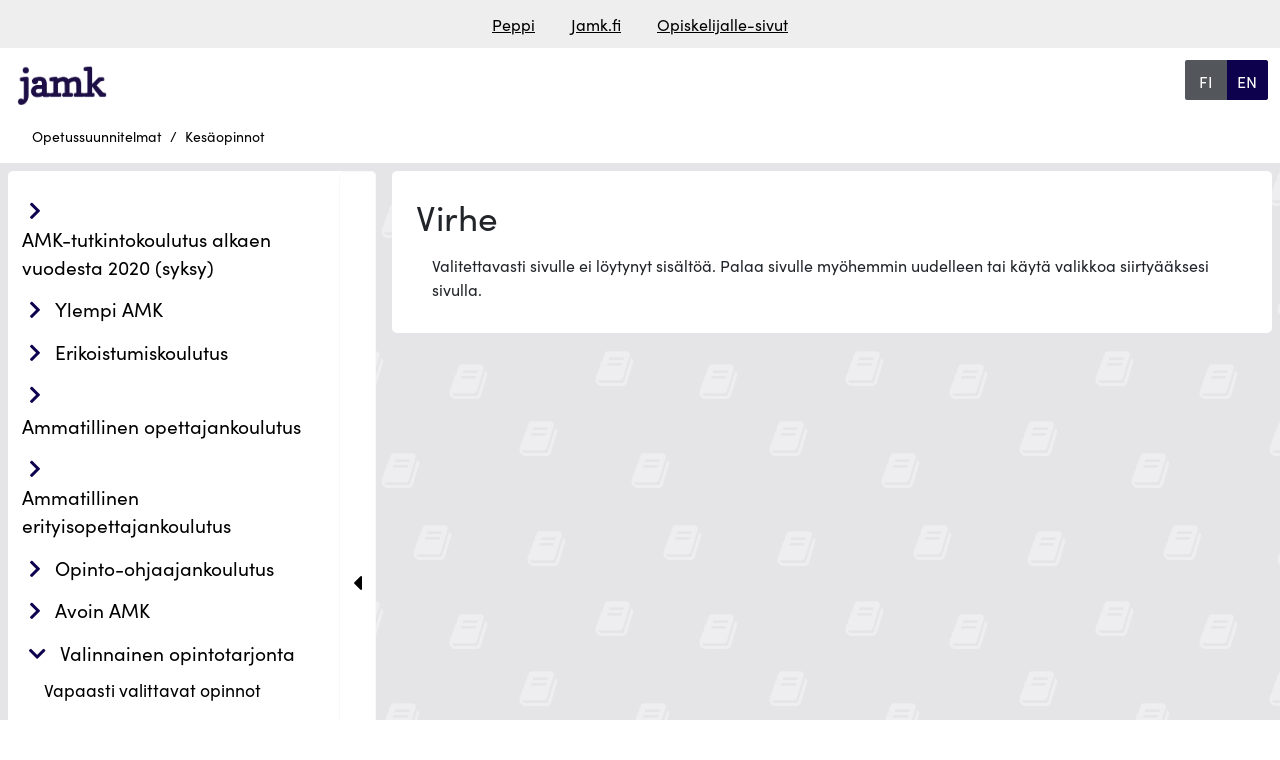

--- FILE ---
content_type: text/html; charset=UTF-8
request_url: https://opetussuunnitelmat.peppi.jamk.fi/offerings/14/54832?lang=fi
body_size: 8717
content:
<!doctype html>
<html lang="fi" data-app-url="https://opetussuunnitelmat.peppi.jamk.fi">
<head>
    <meta charset="utf-8">
<meta name="viewport" content="width=device-width, initial-scale=1, shrink-to-fit=no">
<meta name="HandheldFriendly" content="true">
<meta name="MobileOptimized" content="width">

<meta name="csrf-token" content="KGA6O7RotLKJMf8k4wt1Q4AHkYjPoL7lPOKbjWHP">


<base href="/">

<title>
                  Kesäopinnot
     |
    Opetussuunnitelmat, JAMK
</title>

<meta name="description" content="Kesäopinnot | Opetussuunnitelmat, JAMK">

    <link rel="stylesheet" href="https://use.typekit.net/vaw6eax.css">


<script defer src="https://opetussuunnitelmat.peppi.jamk.fi/js/lib/bootstrap.bundle.min.js?u=1754913978"></script>
<script defer src="https://opetussuunnitelmat.peppi.jamk.fi/js/lib/anchor.min.js?u=1754913978"></script>



<link type="text/css" rel="stylesheet" href="https://opetussuunnitelmat.peppi.jamk.fi/css/lib/bootstrap.min.css?u=1754913978" />
<link type="text/css" rel="stylesheet" href="https://opetussuunnitelmat.peppi.jamk.fi/assets/css/fontawesome660-all.min.css?u=1754913978" />



<link type="text/css" rel="stylesheet" href="https://opetussuunnitelmat.peppi.jamk.fi/css/index.css?u=1760353978" />
<link type="text/css" rel="stylesheet" href="https://opetussuunnitelmat.peppi.jamk.fi/css/custom_styles.css?u=1754913978" />


<meta property="og:title" content="     Kesäopinnot  ">
<meta property="og:description" content="Kesäopinnot | Opetussuunnitelmat, JAMK">
<meta property="og:image" content="">
<meta property="og:url" content="https://opetussuunnitelmat.peppi.jamk.fi/offerings/14/54832">
<meta property="og:type" content="website">
<meta property="og:site_name" content="Opetussuunnitelmat, JAMK">
<meta property="og:locale" content="fi">

<meta name="twitter:card" content="">
<meta name="twitter:title" content="     Kesäopinnot  ">
<meta name="twitter:description" content="Kesäopinnot | Opetussuunnitelmat, JAMK">
<meta name="twitter:image" content="">









                            


    <link rel="icon" type="image/svg+xml" href="https://opetussuunnitelmat.peppi.jamk.fi/img/favicon.svg">


    <link rel="alternate" hreflang="fi" href="https://opetussuunnitelmat.peppi.jamk.fi/offerings/14/54832?lang=fi">
    <link rel="alternate" hreflang="en" href="https://opetussuunnitelmat.peppi.jamk.fi/offerings/14/54832?lang=en">
<link rel="alternate" hreflang="x-default"
      href="https://opetussuunnitelmat.peppi.jamk.fi/offerings/14/54832?lang=fi">

<link rel="canonical" href="https://opetussuunnitelmat.peppi.jamk.fi/offerings/14/54832">





<script type="application/ld+json">
    {"@context":"https://schema.org","@type":"BreadcrumbList","itemListElement":[{"@type":"ListItem","position":1,"name":"Opetussuunnitelmat","item":"https://opetussuunnitelmat.peppi.jamk.fi"},{"@type":"ListItem","position":2,"name":"Kesäopinnot","item":"https://opetussuunnitelmat.peppi.jamk.fi/offering/14"}]}
</script>
</head>
<body class="">

            <header class="container-fluid roo-header">
    <div id="top" class="accessibility-shortcuts">
        <a href="https://opetussuunnitelmat.peppi.jamk.fi/offerings/14/54832#main-content"
           class="sr-only sr-only-focusable"> Siirry suoraan sisältöön</a>
        
    </div>

    <div class="row linkbar p-1">
                    <div class="screen-reader-only">Linkkilista</div>
<div class="roo-link-bar m-auto ">
    <ul class="text-center p-0 m-2">
                                                        <li class="m-auto d-inline"><a class="pe-3 ps-3" href="https://peppi.jamk.fi">Peppi</a></li>
                                                                                    <li class="m-auto d-inline"><a class="pe-3 ps-3" href="https://www.jamk.fi/">Jamk.fi</a></li>
                                                                                    <li class="m-auto d-inline"><a class="pe-3 ps-3" href="https://www.jamk.fi/fi/opiskelijalle">Opiskelijalle-sivut</a></li>
                                                                                </ul>

</div>
            </div>

    
    
        <div class="row d-flex justify-content-between roo-topHeader">
            <div class="col-7 col-sm-7 col-md-8 col-lg-9 col-xl-10">
                <div class="logo">
                    <div class="navbar-brand">
                                    <img src="https://opetussuunnitelmat.peppi.jamk.fi/img/logo.png" class="d-inline-block align-top"
                 alt="Jyväskylän Ammattikorkeakoulu" title="Jyväskylän Ammattikorkeakoulu"
                 fetchpriority="high"/>
            </div>
                </div>
            </div>

            <div class="col-4 col-sm-4 col-md-3 col-lg-2 col-xl-1">

                <div class="screen-reader-only">Valitse kieli</div>
    <div class="roo-languageSelect btn-group">

                    <a class="w-100 btn btn-primary
            active
    "
               aria-current="page"
               href="https://opetussuunnitelmat.peppi.jamk.fi/offerings/14/54832?lang=fi"
            >
                <span class="screen-reader-only">siirry suomenkieliselle sivulle</span>
                <span aria-hidden="true"> FI</span>
            </a>
                    <a class="w-100 btn btn-primary
    "
               aria-current="false"
               href="https://opetussuunnitelmat.peppi.jamk.fi/offerings/14/54832?lang=en"
            >
                <span class="screen-reader-only">change language to english</span>
                <span aria-hidden="true"> EN</span>
            </a>
            </div>
            </div>
        </div>
    



    
    <div class="row">

        
        <div class="row justify-content-left roo-breadcrumb">
                            <nav aria-label="Murupolku">
    <div class="d-none d-md-block">
	<ol class="breadcrumb">
                                                                                        <li class="breadcrumb-item">
                            <a href="https://opetussuunnitelmat.peppi.jamk.fi">Opetussuunnitelmat</a>
                        </li>
                                                                                                                                            <li class="breadcrumb-item">
                            <a class="active" aria-current="page">Kesäopinnot</a>
                        </li>
                                                                    	</ol>
    </div>
    <div class="d-md-none d-block">
        <ol class="breadcrumb">
                                                                                                                    <li class="breadcrumb-item">
                                <a href="https://opetussuunnitelmat.peppi.jamk.fi">
                                    <i class="fas fa-chevron-left"></i>
                                    Palaa edelliselle sivulle: Opetussuunnitelmat</a>
                            </li>
                                                                                                                                                                                                        </ol>
    </div>
</nav>

                    </div>
    </div>


</header>
    <main class="container-fluid">

                    <div class="row">
                    <div class="roo-nav">
                                    <div class="navWrapper row">
    <div class="roo-sidebar roo-sidemenu">
        <nav class="navbar navbar-expand-lg col" aria-label="Päänavigaatio">
            <button class="navbar-toggler m-auto" data-bs-toggle="collapse" data-bs-target=".navbar-collapse"
                    aria-controls="navbar-collapse">
                <span class="mobile-nav">
                        Valikko
                    </span>
                <i class="fa-solid fa-bars"></i>
            </button>
            <div class="navbar-collapse collapse">
                <ul id="valikko"
    class="list-group list-group-flush collapse  show ">
                    <li class="amk-tutkintokoulutus_alkaen_vuodesta_2020_(syksy) 48 education_type
         list-group-item menuItem menuLevel-1  ">
            
                                                <span class="navbtn btn rounded text-left inline btn2">
                        <div class="showhidebutts collapsesArea education_type 48"
                             aria-label=" AMK-tutkintokoulutus alkaen vuodesta 2020 (syksy)"
                             data-collapses-area="#valikko_48"
                             data-collapsed-initially="true"
                        >
                            <span class="showhidebutt show"><i class="fas fa-chevron-right"></i></span>
                            <span class="showhidebutt hide"><i class="fas fa-chevron-down"></i></span>
                        </div>
                    
                    <a class="btn rounded text-left  " href="https://opetussuunnitelmat.peppi.jamk.fi/48">
                            AMK-tutkintokoulutus alkaen vuodesta 2020 (syksy)
                    </a>
                    </span>
                            
            
                            <ul id="valikko_48"
    class="list-group list-group-flush collapse   ">
                    <li class="suomenkielinen_koulutus fi education_language
         list-group-item menuItem menuLevel-2  ">
            
                                                <span class="navbtn btn rounded text-left inline btn2">
                        <div class="showhidebutts collapsesArea education_language fi"
                             aria-label=" Suomenkielinen koulutus"
                             data-collapses-area="#valikko_48_fi"
                             data-collapsed-initially="true"
                        >
                            <span class="showhidebutt show"><i class="fas fa-chevron-right"></i></span>
                            <span class="showhidebutt hide"><i class="fas fa-chevron-down"></i></span>
                        </div>
                    
                    <a class="btn rounded text-left  " href="https://opetussuunnitelmat.peppi.jamk.fi/48/fi">
                            Suomenkielinen koulutus
                    </a>
                    </span>
                            
            
                            <ul id="valikko_48_fi"
    class="list-group list-group-flush collapse  show ">
                    <li class="kasvatusalat 53 education_sector
         list-group-item menuItem menuLevel-3  ">
            
                                                <span class="navbtn btn rounded text-left inline btn2">
                        <div class="showhidebutts collapsesArea education_sector 53"
                             aria-label=" Kasvatusalat"
                             data-collapses-area="#valikko_48_fi_53"
                             data-collapsed-initially="true"
                        >
                            <span class="showhidebutt show"><i class="fas fa-chevron-right"></i></span>
                            <span class="showhidebutt hide"><i class="fas fa-chevron-down"></i></span>
                        </div>
                    
                    <a class="btn rounded text-left  " href="https://opetussuunnitelmat.peppi.jamk.fi/48/fi/53">
                            Kasvatusalat
                    </a>
                    </span>
                            
            
                            <ul id="valikko_48_fi_53"
    class="list-group list-group-flush collapse   ">
                    <li class="musiikkipedagogin_tutkinto-ohjelma_(amk) 5195 degree_programme
         list-group-item menuItem menuLevel-4  ">
            
                            
                <a href="https://opetussuunnitelmat.peppi.jamk.fi/48/fi/53/5195"
                   class="rounded menuItemLink ">
                    Musiikkipedagogin tutkinto-ohjelma (AMK)
                </a>
            
            
            
        </li>
                    <li class="musiikkipedagogin_tutkinto-ohjelma_(amk),_instrumenttiopetus_ja_ryhmänohjaus 175530 degree_programme
         list-group-item menuItem menuLevel-4  ">
            
                            
                <a href="https://opetussuunnitelmat.peppi.jamk.fi/48/fi/53/175530"
                   class="rounded menuItemLink ">
                    Musiikkipedagogin tutkinto-ohjelma (AMK), instrumenttiopetus ja ryhmänohjaus
                </a>
            
            
            
        </li>
                    <li class="musiikkipedagogin_tutkinto-ohjelma_(amk),_varhaisiän_musiikkikasvatus_ja_kulttuurihyvinvointi 175531 degree_programme
         list-group-item menuItem menuLevel-4  ">
            
                            
                <a href="https://opetussuunnitelmat.peppi.jamk.fi/48/fi/53/175531"
                   class="rounded menuItemLink ">
                    Musiikkipedagogin tutkinto-ohjelma (AMK), varhaisiän musiikkikasvatus ja kulttuurihyvinvointi
                </a>
            
            
            
        </li>
    </ul>
            
        </li>
                    <li class="kauppa-,_hallinto-_ja_oikeustieteet 58 education_sector
         list-group-item menuItem menuLevel-3  ">
            
                                                <span class="navbtn btn rounded text-left inline btn2">
                        <div class="showhidebutts collapsesArea education_sector 58"
                             aria-label=" Kauppa-, hallinto- ja oikeustieteet"
                             data-collapses-area="#valikko_48_fi_58"
                             data-collapsed-initially="true"
                        >
                            <span class="showhidebutt show"><i class="fas fa-chevron-right"></i></span>
                            <span class="showhidebutt hide"><i class="fas fa-chevron-down"></i></span>
                        </div>
                    
                    <a class="btn rounded text-left  " href="https://opetussuunnitelmat.peppi.jamk.fi/48/fi/58">
                            Kauppa-, hallinto- ja oikeustieteet
                    </a>
                    </span>
                            
            
                            <ul id="valikko_48_fi_58"
    class="list-group list-group-flush collapse   ">
                    <li class="liiketalouden_tutkinto-ohjelma_(amk) 5159 degree_programme
         list-group-item menuItem menuLevel-4  ">
            
                            
                <a href="https://opetussuunnitelmat.peppi.jamk.fi/48/fi/58/5159"
                   class="rounded menuItemLink ">
                    Liiketalouden tutkinto-ohjelma (AMK)
                </a>
            
            
            
        </li>
                    <li class="liiketalouden_tutkinto-ohjelma_(amk)_hty 201813 degree_programme
         list-group-item menuItem menuLevel-4  ">
            
                            
                <a href="https://opetussuunnitelmat.peppi.jamk.fi/48/fi/58/201813"
                   class="rounded menuItemLink ">
                    Liiketalouden tutkinto-ohjelma (AMK) HTY
                </a>
            
            
            
        </li>
                    <li class="tiimiakatemian_tutkinto-ohjelma_(amk) 5156 degree_programme
         list-group-item menuItem menuLevel-4  ">
            
                            
                <a href="https://opetussuunnitelmat.peppi.jamk.fi/48/fi/58/5156"
                   class="rounded menuItemLink ">
                    Tiimiakatemian tutkinto-ohjelma (AMK)
                </a>
            
            
            
        </li>
    </ul>
            
        </li>
                    <li class="maa-_ja_metsätalousalat 61 education_sector
         list-group-item menuItem menuLevel-3  ">
            
                                                <span class="navbtn btn rounded text-left inline btn2">
                        <div class="showhidebutts collapsesArea education_sector 61"
                             aria-label=" Maa- ja metsätalousalat"
                             data-collapses-area="#valikko_48_fi_61"
                             data-collapsed-initially="true"
                        >
                            <span class="showhidebutt show"><i class="fas fa-chevron-right"></i></span>
                            <span class="showhidebutt hide"><i class="fas fa-chevron-down"></i></span>
                        </div>
                    
                    <a class="btn rounded text-left  " href="https://opetussuunnitelmat.peppi.jamk.fi/48/fi/61">
                            Maa- ja metsätalousalat
                    </a>
                    </span>
                            
            
                            <ul id="valikko_48_fi_61"
    class="list-group list-group-flush collapse   ">
                    <li class="maaseutuelinkeinojen_tutkinto-ohjelma_(amk) 5205 degree_programme
         list-group-item menuItem menuLevel-4  ">
            
                            
                <a href="https://opetussuunnitelmat.peppi.jamk.fi/48/fi/61/5205"
                   class="rounded menuItemLink ">
                    Maaseutuelinkeinojen tutkinto-ohjelma (AMK)
                </a>
            
            
            
        </li>
    </ul>
            
        </li>
                    <li class="palvelualat 64 education_sector
         list-group-item menuItem menuLevel-3  ">
            
                                                <span class="navbtn btn rounded text-left inline btn2">
                        <div class="showhidebutts collapsesArea education_sector 64"
                             aria-label=" Palvelualat"
                             data-collapses-area="#valikko_48_fi_64"
                             data-collapsed-initially="true"
                        >
                            <span class="showhidebutt show"><i class="fas fa-chevron-right"></i></span>
                            <span class="showhidebutt hide"><i class="fas fa-chevron-down"></i></span>
                        </div>
                    
                    <a class="btn rounded text-left  " href="https://opetussuunnitelmat.peppi.jamk.fi/48/fi/64">
                            Palvelualat
                    </a>
                    </span>
                            
            
                            <ul id="valikko_48_fi_64"
    class="list-group list-group-flush collapse   ">
                    <li class="palveluliiketoiminnan_tutkinto-ohjelma_(amk) 5221 degree_programme
         list-group-item menuItem menuLevel-4  ">
            
                            
                <a href="https://opetussuunnitelmat.peppi.jamk.fi/48/fi/64/5221"
                   class="rounded menuItemLink ">
                    Palveluliiketoiminnan tutkinto-ohjelma (AMK)
                </a>
            
            
            
        </li>
    </ul>
            
        </li>
                    <li class="tekniikan_alat 60 education_sector
         list-group-item menuItem menuLevel-3  ">
            
                                                <span class="navbtn btn rounded text-left inline btn2">
                        <div class="showhidebutts collapsesArea education_sector 60"
                             aria-label=" Tekniikan alat"
                             data-collapses-area="#valikko_48_fi_60"
                             data-collapsed-initially="true"
                        >
                            <span class="showhidebutt show"><i class="fas fa-chevron-right"></i></span>
                            <span class="showhidebutt hide"><i class="fas fa-chevron-down"></i></span>
                        </div>
                    
                    <a class="btn rounded text-left  " href="https://opetussuunnitelmat.peppi.jamk.fi/48/fi/60">
                            Tekniikan alat
                    </a>
                    </span>
                            
            
                            <ul id="valikko_48_fi_60"
    class="list-group list-group-flush collapse   ">
                    <li class="energia-_ja_ympäristötekniikan_tutkinto-ohjelma_(amk) 5277 degree_programme
         list-group-item menuItem menuLevel-4  ">
            
                            
                <a href="https://opetussuunnitelmat.peppi.jamk.fi/48/fi/60/5277"
                   class="rounded menuItemLink ">
                    Energia- ja ympäristötekniikan tutkinto-ohjelma (AMK)
                </a>
            
            
            
        </li>
                    <li class="konetekniikan_tutkinto-ohjelma_(amk) 5279 degree_programme
         list-group-item menuItem menuLevel-4  ">
            
                            
                <a href="https://opetussuunnitelmat.peppi.jamk.fi/48/fi/60/5279"
                   class="rounded menuItemLink ">
                    Konetekniikan tutkinto-ohjelma (AMK)
                </a>
            
            
            
        </li>
                    <li class="logistiikan_tutkinto-ohjelma_(amk) 5284 degree_programme
         list-group-item menuItem menuLevel-4  ">
            
                            
                <a href="https://opetussuunnitelmat.peppi.jamk.fi/48/fi/60/5284"
                   class="rounded menuItemLink ">
                    Logistiikan tutkinto-ohjelma (AMK)
                </a>
            
            
            
        </li>
                    <li class="luonnonvaratekniikan_tutkinto-ohjelma_(amk) 210613 degree_programme
         list-group-item menuItem menuLevel-4  ">
            
                            
                <a href="https://opetussuunnitelmat.peppi.jamk.fi/48/fi/60/210613"
                   class="rounded menuItemLink ">
                    Luonnonvaratekniikan tutkinto-ohjelma (AMK)
                </a>
            
            
            
        </li>
                    <li class="rakennus-_ja_yhdyskuntatekniikan_tutkinto-ohjelma_(amk) 5287 degree_programme
         list-group-item menuItem menuLevel-4  ">
            
                            
                <a href="https://opetussuunnitelmat.peppi.jamk.fi/48/fi/60/5287"
                   class="rounded menuItemLink ">
                    Rakennus- ja yhdyskuntatekniikan tutkinto-ohjelma (AMK)
                </a>
            
            
            
        </li>
                    <li class="rakennusmestarin_tutkinto-ohjelma_(amk) 118899 degree_programme
         list-group-item menuItem menuLevel-4  ">
            
                            
                <a href="https://opetussuunnitelmat.peppi.jamk.fi/48/fi/60/118899"
                   class="rounded menuItemLink ">
                    Rakennusmestarin tutkinto-ohjelma (AMK)
                </a>
            
            
            
        </li>
                    <li class="sähkö-_ja_automaatiotekniikan_tutkinto-ohjelma_(amk) 5288 degree_programme
         list-group-item menuItem menuLevel-4  ">
            
                            
                <a href="https://opetussuunnitelmat.peppi.jamk.fi/48/fi/60/5288"
                   class="rounded menuItemLink ">
                    Sähkö- ja automaatiotekniikan tutkinto-ohjelma (AMK)
                </a>
            
            
            
        </li>
    </ul>
            
        </li>
                    <li class="terveys-_ja_hyvinvointialat 63 education_sector
         list-group-item menuItem menuLevel-3  ">
            
                                                <span class="navbtn btn rounded text-left inline btn2">
                        <div class="showhidebutts collapsesArea education_sector 63"
                             aria-label=" Terveys- ja hyvinvointialat"
                             data-collapses-area="#valikko_48_fi_63"
                             data-collapsed-initially="true"
                        >
                            <span class="showhidebutt show"><i class="fas fa-chevron-right"></i></span>
                            <span class="showhidebutt hide"><i class="fas fa-chevron-down"></i></span>
                        </div>
                    
                    <a class="btn rounded text-left  " href="https://opetussuunnitelmat.peppi.jamk.fi/48/fi/63">
                            Terveys- ja hyvinvointialat
                    </a>
                    </span>
                            
            
                            <ul id="valikko_48_fi_63"
    class="list-group list-group-flush collapse   ">
                    <li class="fysioterapeutin_tutkinto-ohjelma_(amk) 5238 degree_programme
         list-group-item menuItem menuLevel-4  ">
            
                            
                <a href="https://opetussuunnitelmat.peppi.jamk.fi/48/fi/63/5238"
                   class="rounded menuItemLink ">
                    Fysioterapeutin tutkinto-ohjelma (AMK)
                </a>
            
            
            
        </li>
                    <li class="kuntoutuksen_ohjaajan_tutkinto-ohjelma_(amk) 5262 degree_programme
         list-group-item menuItem menuLevel-4  ">
            
                            
                <a href="https://opetussuunnitelmat.peppi.jamk.fi/48/fi/63/5262"
                   class="rounded menuItemLink ">
                    Kuntoutuksen ohjaajan tutkinto-ohjelma (AMK)
                </a>
            
            
            
        </li>
                    <li class="kätilön_tutkinto-ohjelma_(amk) 5266 degree_programme
         list-group-item menuItem menuLevel-4  ">
            
                            
                <a href="https://opetussuunnitelmat.peppi.jamk.fi/48/fi/63/5266"
                   class="rounded menuItemLink ">
                    Kätilön tutkinto-ohjelma (AMK)
                </a>
            
            
            
        </li>
                    <li class="sairaanhoitajan_tutkinto-ohjelma_(amk) 5237 degree_programme
         list-group-item menuItem menuLevel-4  ">
            
                            
                <a href="https://opetussuunnitelmat.peppi.jamk.fi/48/fi/63/5237"
                   class="rounded menuItemLink ">
                    Sairaanhoitajan tutkinto-ohjelma (AMK)
                </a>
            
            
            
        </li>
                    <li class="sosionomin_tutkinto-ohjelma_(amk) 5267 degree_programme
         list-group-item menuItem menuLevel-4  ">
            
                            
                <a href="https://opetussuunnitelmat.peppi.jamk.fi/48/fi/63/5267"
                   class="rounded menuItemLink ">
                    Sosionomin tutkinto-ohjelma (AMK)
                </a>
            
            
            
        </li>
                    <li class="toimintaterapeutin_tutkinto-ohjelma_(amk) 5273 degree_programme
         list-group-item menuItem menuLevel-4  ">
            
                            
                <a href="https://opetussuunnitelmat.peppi.jamk.fi/48/fi/63/5273"
                   class="rounded menuItemLink ">
                    Toimintaterapeutin tutkinto-ohjelma (AMK)
                </a>
            
            
            
        </li>
    </ul>
            
        </li>
                    <li class="tietojenkäsittely_ja_tietoliikenne 59 education_sector
         list-group-item menuItem menuLevel-3  ">
            
                                                <span class="navbtn btn rounded text-left inline btn2">
                        <div class="showhidebutts collapsesArea education_sector 59"
                             aria-label=" Tietojenkäsittely ja tietoliikenne"
                             data-collapses-area="#valikko_48_fi_59"
                             data-collapsed-initially="true"
                        >
                            <span class="showhidebutt show"><i class="fas fa-chevron-right"></i></span>
                            <span class="showhidebutt hide"><i class="fas fa-chevron-down"></i></span>
                        </div>
                    
                    <a class="btn rounded text-left  " href="https://opetussuunnitelmat.peppi.jamk.fi/48/fi/59">
                            Tietojenkäsittely ja tietoliikenne
                    </a>
                    </span>
                            
            
                            <ul id="valikko_48_fi_59"
    class="list-group list-group-flush collapse   ">
                    <li class="tieto-_ja_viestintätekniikan_tutkinto-ohjelma_(amk) 5290 degree_programme
         list-group-item menuItem menuLevel-4  ">
            
                            
                <a href="https://opetussuunnitelmat.peppi.jamk.fi/48/fi/59/5290"
                   class="rounded menuItemLink ">
                    Tieto- ja viestintätekniikan tutkinto-ohjelma (AMK)
                </a>
            
            
            
        </li>
                    <li class="tietojenkäsittelyn_tutkinto-ohjelma_(amk) 5158 degree_programme
         list-group-item menuItem menuLevel-4  ">
            
                            
                <a href="https://opetussuunnitelmat.peppi.jamk.fi/48/fi/59/5158"
                   class="rounded menuItemLink ">
                    Tietojenkäsittelyn tutkinto-ohjelma (AMK)
                </a>
            
            
            
        </li>
    </ul>
            
        </li>
    </ul>
            
        </li>
                    <li class="englanninkielinen_koulutus en education_language
         list-group-item menuItem menuLevel-2  ">
            
                                                <span class="navbtn btn rounded text-left inline btn2">
                        <div class="showhidebutts collapsesArea education_language en"
                             aria-label=" Englanninkielinen koulutus"
                             data-collapses-area="#valikko_48_en"
                             data-collapsed-initially="true"
                        >
                            <span class="showhidebutt show"><i class="fas fa-chevron-right"></i></span>
                            <span class="showhidebutt hide"><i class="fas fa-chevron-down"></i></span>
                        </div>
                    
                    <a class="btn rounded text-left  " href="https://opetussuunnitelmat.peppi.jamk.fi/48/en">
                            Englanninkielinen koulutus
                    </a>
                    </span>
                            
            
                            <ul id="valikko_48_en"
    class="list-group list-group-flush collapse   ">
                    <li class="kauppa-,_hallinto-_ja_oikeustieteet 58 education_sector
         list-group-item menuItem menuLevel-3  ">
            
                                                <span class="navbtn btn rounded text-left inline btn2">
                        <div class="showhidebutts collapsesArea education_sector 58"
                             aria-label=" Kauppa-, hallinto- ja oikeustieteet"
                             data-collapses-area="#valikko_48_en_58"
                             data-collapsed-initially="true"
                        >
                            <span class="showhidebutt show"><i class="fas fa-chevron-right"></i></span>
                            <span class="showhidebutt hide"><i class="fas fa-chevron-down"></i></span>
                        </div>
                    
                    <a class="btn rounded text-left  " href="https://opetussuunnitelmat.peppi.jamk.fi/48/en/58">
                            Kauppa-, hallinto- ja oikeustieteet
                    </a>
                    </span>
                            
            
                            <ul id="valikko_48_en_58"
    class="list-group list-group-flush collapse   ">
                    <li class="bachelor&#039;s_degree_programme_in_international_business_(amk) 5143 degree_programme
         list-group-item menuItem menuLevel-4  ">
            
                            
                <a href="https://opetussuunnitelmat.peppi.jamk.fi/48/en/58/5143"
                   class="rounded menuItemLink ">
                    Bachelor&#039;s Degree Programme in International Business (AMK)
                </a>
            
            
            
        </li>
    </ul>
            
        </li>
                    <li class="palvelualat 64 education_sector
         list-group-item menuItem menuLevel-3  ">
            
                                                <span class="navbtn btn rounded text-left inline btn2">
                        <div class="showhidebutts collapsesArea education_sector 64"
                             aria-label=" Palvelualat"
                             data-collapses-area="#valikko_48_en_64"
                             data-collapsed-initially="true"
                        >
                            <span class="showhidebutt show"><i class="fas fa-chevron-right"></i></span>
                            <span class="showhidebutt hide"><i class="fas fa-chevron-down"></i></span>
                        </div>
                    
                    <a class="btn rounded text-left  " href="https://opetussuunnitelmat.peppi.jamk.fi/48/en/64">
                            Palvelualat
                    </a>
                    </span>
                            
            
                            <ul id="valikko_48_en_64"
    class="list-group list-group-flush collapse   ">
                    <li class="bachelor&#039;s_degree_programme_in_tourism_management_(amk) 5224 degree_programme
         list-group-item menuItem menuLevel-4  ">
            
                            
                <a href="https://opetussuunnitelmat.peppi.jamk.fi/48/en/64/5224"
                   class="rounded menuItemLink ">
                    Bachelor&#039;s Degree Programme in Tourism Management (AMK)
                </a>
            
            
            
        </li>
    </ul>
            
        </li>
                    <li class="tekniikan_alat 60 education_sector
         list-group-item menuItem menuLevel-3  ">
            
                                                <span class="navbtn btn rounded text-left inline btn2">
                        <div class="showhidebutts collapsesArea education_sector 60"
                             aria-label=" Tekniikan alat"
                             data-collapses-area="#valikko_48_en_60"
                             data-collapsed-initially="true"
                        >
                            <span class="showhidebutt show"><i class="fas fa-chevron-right"></i></span>
                            <span class="showhidebutt hide"><i class="fas fa-chevron-down"></i></span>
                        </div>
                    
                    <a class="btn rounded text-left  " href="https://opetussuunnitelmat.peppi.jamk.fi/48/en/60">
                            Tekniikan alat
                    </a>
                    </span>
                            
            
                            <ul id="valikko_48_en_60"
    class="list-group list-group-flush collapse   ">
                    <li class="bachelor&#039;s_degree_programme_in_automation_and_robotics 111419 degree_programme
         list-group-item menuItem menuLevel-4  ">
            
                            
                <a href="https://opetussuunnitelmat.peppi.jamk.fi/48/en/60/111419"
                   class="rounded menuItemLink ">
                    Bachelor&#039;s Degree Programme in Automation and Robotics
                </a>
            
            
            
        </li>
                    <li class="bachelor&#039;s_degree_programme_in_purchasing_and_logistics_engineering 22411 degree_programme
         list-group-item menuItem menuLevel-4  ">
            
                            
                <a href="https://opetussuunnitelmat.peppi.jamk.fi/48/en/60/22411"
                   class="rounded menuItemLink ">
                    Bachelor&#039;s Degree Programme in Purchasing and Logistics Engineering
                </a>
            
            
            
        </li>
    </ul>
            
        </li>
                    <li class="terveys-_ja_hyvinvointialat 63 education_sector
         list-group-item menuItem menuLevel-3  ">
            
                                                <span class="navbtn btn rounded text-left inline btn2">
                        <div class="showhidebutts collapsesArea education_sector 63"
                             aria-label=" Terveys- ja hyvinvointialat"
                             data-collapses-area="#valikko_48_en_63"
                             data-collapsed-initially="true"
                        >
                            <span class="showhidebutt show"><i class="fas fa-chevron-right"></i></span>
                            <span class="showhidebutt hide"><i class="fas fa-chevron-down"></i></span>
                        </div>
                    
                    <a class="btn rounded text-left  " href="https://opetussuunnitelmat.peppi.jamk.fi/48/en/63">
                            Terveys- ja hyvinvointialat
                    </a>
                    </span>
                            
            
                            <ul id="valikko_48_en_63"
    class="list-group list-group-flush collapse   ">
                    <li class="bachelor&#039;s_degree_programme_in_nursing_(amk) 5265 degree_programme
         list-group-item menuItem menuLevel-4  ">
            
                            
                <a href="https://opetussuunnitelmat.peppi.jamk.fi/48/en/63/5265"
                   class="rounded menuItemLink ">
                    Bachelor&#039;s Degree Programme in Nursing (AMK)
                </a>
            
            
            
        </li>
    </ul>
            
        </li>
                    <li class="tietojenkäsittely_ja_tietoliikenne 59 education_sector
         list-group-item menuItem menuLevel-3  ">
            
                                                <span class="navbtn btn rounded text-left inline btn2">
                        <div class="showhidebutts collapsesArea education_sector 59"
                             aria-label=" Tietojenkäsittely ja tietoliikenne"
                             data-collapses-area="#valikko_48_en_59"
                             data-collapsed-initially="true"
                        >
                            <span class="showhidebutt show"><i class="fas fa-chevron-right"></i></span>
                            <span class="showhidebutt hide"><i class="fas fa-chevron-down"></i></span>
                        </div>
                    
                    <a class="btn rounded text-left  " href="https://opetussuunnitelmat.peppi.jamk.fi/48/en/59">
                            Tietojenkäsittely ja tietoliikenne
                    </a>
                    </span>
                            
            
                            <ul id="valikko_48_en_59"
    class="list-group list-group-flush collapse   ">
                    <li class="bachelor&#039;s_degree_programme_in_business_information_technology 21547 degree_programme
         list-group-item menuItem menuLevel-4  ">
            
                            
                <a href="https://opetussuunnitelmat.peppi.jamk.fi/48/en/59/21547"
                   class="rounded menuItemLink ">
                    Bachelor&#039;s Degree Programme in Business Information Technology
                </a>
            
            
            
        </li>
                    <li class="bachelor&#039;s_degree_programme_in_information_and_communications_technology 82940 degree_programme
         list-group-item menuItem menuLevel-4  ">
            
                            
                <a href="https://opetussuunnitelmat.peppi.jamk.fi/48/en/59/82940"
                   class="rounded menuItemLink ">
                    Bachelor&#039;s Degree Programme in Information and Communications Technology
                </a>
            
            
            
        </li>
    </ul>
            
        </li>
    </ul>
            
        </li>
    </ul>
            
        </li>
                    <li class="ylempi_amk 4852 education_type
         list-group-item menuItem menuLevel-1  ">
            
                                                <span class="navbtn btn rounded text-left inline btn2">
                        <div class="showhidebutts collapsesArea education_type 4852"
                             aria-label=" Ylempi AMK"
                             data-collapses-area="#valikko_4852"
                             data-collapsed-initially="true"
                        >
                            <span class="showhidebutt show"><i class="fas fa-chevron-right"></i></span>
                            <span class="showhidebutt hide"><i class="fas fa-chevron-down"></i></span>
                        </div>
                    
                    <a class="btn rounded text-left  " href="https://opetussuunnitelmat.peppi.jamk.fi/4852">
                            Ylempi AMK
                    </a>
                    </span>
                            
            
                            <ul id="valikko_4852"
    class="list-group list-group-flush collapse   ">
                    <li class="suomenkielinen_koulutus fi education_language
         list-group-item menuItem menuLevel-2  ">
            
                                                <span class="navbtn btn rounded text-left inline btn2">
                        <div class="showhidebutts collapsesArea education_language fi"
                             aria-label=" Suomenkielinen koulutus"
                             data-collapses-area="#valikko_4852_fi"
                             data-collapsed-initially="true"
                        >
                            <span class="showhidebutt show"><i class="fas fa-chevron-right"></i></span>
                            <span class="showhidebutt hide"><i class="fas fa-chevron-down"></i></span>
                        </div>
                    
                    <a class="btn rounded text-left  " href="https://opetussuunnitelmat.peppi.jamk.fi/4852/fi">
                            Suomenkielinen koulutus
                    </a>
                    </span>
                            
            
                            <ul id="valikko_4852_fi"
    class="list-group list-group-flush collapse  show ">
                    <li class="kasvatusalat 53 education_sector
         list-group-item menuItem menuLevel-3  ">
            
                                                <span class="navbtn btn rounded text-left inline btn2">
                        <div class="showhidebutts collapsesArea education_sector 53"
                             aria-label=" Kasvatusalat"
                             data-collapses-area="#valikko_4852_fi_53"
                             data-collapsed-initially="true"
                        >
                            <span class="showhidebutt show"><i class="fas fa-chevron-right"></i></span>
                            <span class="showhidebutt hide"><i class="fas fa-chevron-down"></i></span>
                        </div>
                    
                    <a class="btn rounded text-left  " href="https://opetussuunnitelmat.peppi.jamk.fi/4852/fi/53">
                            Kasvatusalat
                    </a>
                    </span>
                            
            
                            <ul id="valikko_4852_fi_53"
    class="list-group list-group-flush collapse   ">
                    <li class="johtamisen_tutkinto-ohjelma,_ylempi_amk,_musiikkipedagogi 178420 degree_programme
         list-group-item menuItem menuLevel-4  ">
            
                            
                <a href="https://opetussuunnitelmat.peppi.jamk.fi/4852/fi/53/178420"
                   class="rounded menuItemLink ">
                    Johtamisen tutkinto-ohjelma, ylempi AMK, Musiikkipedagogi
                </a>
            
            
            
        </li>
                    <li class="musiikkipedagogin_tutkinto-ohjelma_(yamk) 5301 degree_programme
         list-group-item menuItem menuLevel-4  ">
            
                            
                <a href="https://opetussuunnitelmat.peppi.jamk.fi/4852/fi/53/5301"
                   class="rounded menuItemLink ">
                    Musiikkipedagogin tutkinto-ohjelma (YAMK)
                </a>
            
            
            
        </li>
                    <li class="projektijohtamisen_tutkinto-ohjelma,_ylempi_amk,_musiikkipedagogi 178426 degree_programme
         list-group-item menuItem menuLevel-4  ">
            
                            
                <a href="https://opetussuunnitelmat.peppi.jamk.fi/4852/fi/53/178426"
                   class="rounded menuItemLink ">
                    Projektijohtamisen tutkinto-ohjelma, ylempi AMK, Musiikkipedagogi
                </a>
            
            
            
        </li>
    </ul>
            
        </li>
                    <li class="kauppa-,_hallinto-_ja_oikeustieteet 58 education_sector
         list-group-item menuItem menuLevel-3  ">
            
                                                <span class="navbtn btn rounded text-left inline btn2">
                        <div class="showhidebutts collapsesArea education_sector 58"
                             aria-label=" Kauppa-, hallinto- ja oikeustieteet"
                             data-collapses-area="#valikko_4852_fi_58"
                             data-collapsed-initially="true"
                        >
                            <span class="showhidebutt show"><i class="fas fa-chevron-right"></i></span>
                            <span class="showhidebutt hide"><i class="fas fa-chevron-down"></i></span>
                        </div>
                    
                    <a class="btn rounded text-left  " href="https://opetussuunnitelmat.peppi.jamk.fi/4852/fi/58">
                            Kauppa-, hallinto- ja oikeustieteet
                    </a>
                    </span>
                            
            
                            <ul id="valikko_4852_fi_58"
    class="list-group list-group-flush collapse   ">
                    <li class="johtamisen_tutkinto-ohjelma,_tradenomi_(yamk) 178421 degree_programme
         list-group-item menuItem menuLevel-4  ">
            
                            
                <a href="https://opetussuunnitelmat.peppi.jamk.fi/4852/fi/58/178421"
                   class="rounded menuItemLink ">
                    Johtamisen tutkinto-ohjelma, Tradenomi (YAMK)
                </a>
            
            
            
        </li>
                    <li class="logistiikan_tutkinto-ohjelma_(yamk),_tradenomi 202294 degree_programme
         list-group-item menuItem menuLevel-4  ">
            
                            
                <a href="https://opetussuunnitelmat.peppi.jamk.fi/4852/fi/58/202294"
                   class="rounded menuItemLink ">
                    Logistiikan tutkinto-ohjelma (YAMK), Tradenomi
                </a>
            
            
            
        </li>
                    <li class="organisaation_ja_talouden_johtamisen_tutkinto-ohjelma_(yamk) 5294 degree_programme
         list-group-item menuItem menuLevel-4  ">
            
                            
                <a href="https://opetussuunnitelmat.peppi.jamk.fi/4852/fi/58/5294"
                   class="rounded menuItemLink ">
                    Organisaation ja talouden johtamisen tutkinto-ohjelma (YAMK)
                </a>
            
            
            
        </li>
                    <li class="projektijohtamisen_tutkinto-ohjelma,_tradenomi_(yamk) 139860 degree_programme
         list-group-item menuItem menuLevel-4  ">
            
                            
                <a href="https://opetussuunnitelmat.peppi.jamk.fi/4852/fi/58/139860"
                   class="rounded menuItemLink ">
                    Projektijohtamisen tutkinto-ohjelma, Tradenomi (YAMK)
                </a>
            
            
            
        </li>
                    <li class="talous_ja_johtaminen_julkishallinnossa_tutkinto-ohjelma_(yamk)_(yhj) 210566 degree_programme
         list-group-item menuItem menuLevel-4  ">
            
                            
                <a href="https://opetussuunnitelmat.peppi.jamk.fi/4852/fi/58/210566"
                   class="rounded menuItemLink ">
                    Talous ja johtaminen julkishallinnossa tutkinto-ohjelma (YAMK) (YHJ)
                </a>
            
            
            
        </li>
                    <li class="verkostojohtamisen_tutkinto-ohjelma,_liiketalous_(yamk) 5296 degree_programme
         list-group-item menuItem menuLevel-4  ">
            
                            
                <a href="https://opetussuunnitelmat.peppi.jamk.fi/4852/fi/58/5296"
                   class="rounded menuItemLink ">
                    Verkostojohtamisen tutkinto-ohjelma, liiketalous (YAMK)
                </a>
            
            
            
        </li>
    </ul>
            
        </li>
                    <li class="maa-_ja_metsätalousalat 61 education_sector
         list-group-item menuItem menuLevel-3  ">
            
                                                <span class="navbtn btn rounded text-left inline btn2">
                        <div class="showhidebutts collapsesArea education_sector 61"
                             aria-label=" Maa- ja metsätalousalat"
                             data-collapses-area="#valikko_4852_fi_61"
                             data-collapsed-initially="true"
                        >
                            <span class="showhidebutt show"><i class="fas fa-chevron-right"></i></span>
                            <span class="showhidebutt hide"><i class="fas fa-chevron-down"></i></span>
                        </div>
                    
                    <a class="btn rounded text-left  " href="https://opetussuunnitelmat.peppi.jamk.fi/4852/fi/61">
                            Maa- ja metsätalousalat
                    </a>
                    </span>
                            
            
                            <ul id="valikko_4852_fi_61"
    class="list-group list-group-flush collapse   ">
                    <li class="biotalouden_kehittämisen_tutkinto-ohjelma_(yamk) 5302 degree_programme
         list-group-item menuItem menuLevel-4  ">
            
                            
                <a href="https://opetussuunnitelmat.peppi.jamk.fi/4852/fi/61/5302"
                   class="rounded menuItemLink ">
                    Biotalouden kehittämisen tutkinto-ohjelma (YAMK)
                </a>
            
            
            
        </li>
                    <li class="johtamisen_tutkinto-ohjelma,_agrologi_(yamk) 178422 degree_programme
         list-group-item menuItem menuLevel-4  ">
            
                            
                <a href="https://opetussuunnitelmat.peppi.jamk.fi/4852/fi/61/178422"
                   class="rounded menuItemLink ">
                    Johtamisen tutkinto-ohjelma, Agrologi (YAMK)
                </a>
            
            
            
        </li>
                    <li class="projektijohtamisen_tutkinto-ohjelma,_agrologi_(yamk) 178427 degree_programme
         list-group-item menuItem menuLevel-4  ">
            
                            
                <a href="https://opetussuunnitelmat.peppi.jamk.fi/4852/fi/61/178427"
                   class="rounded menuItemLink ">
                    Projektijohtamisen tutkinto-ohjelma, Agrologi (YAMK)
                </a>
            
            
            
        </li>
    </ul>
            
        </li>
                    <li class="palvelualat 64 education_sector
         list-group-item menuItem menuLevel-3  ">
            
                                                <span class="navbtn btn rounded text-left inline btn2">
                        <div class="showhidebutts collapsesArea education_sector 64"
                             aria-label=" Palvelualat"
                             data-collapses-area="#valikko_4852_fi_64"
                             data-collapsed-initially="true"
                        >
                            <span class="showhidebutt show"><i class="fas fa-chevron-right"></i></span>
                            <span class="showhidebutt hide"><i class="fas fa-chevron-down"></i></span>
                        </div>
                    
                    <a class="btn rounded text-left  " href="https://opetussuunnitelmat.peppi.jamk.fi/4852/fi/64">
                            Palvelualat
                    </a>
                    </span>
                            
            
                            <ul id="valikko_4852_fi_64"
    class="list-group list-group-flush collapse   ">
                    <li class="johtamisen_tutkinto-ohjelma,_restonomi_(yamk) 178423 degree_programme
         list-group-item menuItem menuLevel-4  ">
            
                            
                <a href="https://opetussuunnitelmat.peppi.jamk.fi/4852/fi/64/178423"
                   class="rounded menuItemLink ">
                    Johtamisen tutkinto-ohjelma, Restonomi (YAMK)
                </a>
            
            
            
        </li>
                    <li class="matkailu-_ja_palveluliiketoiminnan_johtamisen_tutkinto-ohjelma_(yamk) 5304 degree_programme
         list-group-item menuItem menuLevel-4  ">
            
                            
                <a href="https://opetussuunnitelmat.peppi.jamk.fi/4852/fi/64/5304"
                   class="rounded menuItemLink ">
                    Matkailu- ja palveluliiketoiminnan johtamisen tutkinto-ohjelma (YAMK)
                </a>
            
            
            
        </li>
                    <li class="projektijohtamisen_tutkinto-ohjelma,_restonomi_(yamk) 139859 degree_programme
         list-group-item menuItem menuLevel-4  ">
            
                            
                <a href="https://opetussuunnitelmat.peppi.jamk.fi/4852/fi/64/139859"
                   class="rounded menuItemLink ">
                    Projektijohtamisen tutkinto-ohjelma, Restonomi (YAMK)
                </a>
            
            
            
        </li>
                    <li class="verkostojohtamisen_tutkinto-ohjelma,_marata_(yamk) 5307 degree_programme
         list-group-item menuItem menuLevel-4  ">
            
                            
                <a href="https://opetussuunnitelmat.peppi.jamk.fi/4852/fi/64/5307"
                   class="rounded menuItemLink ">
                    Verkostojohtamisen tutkinto-ohjelma, marata (YAMK)
                </a>
            
            
            
        </li>
    </ul>
            
        </li>
                    <li class="tekniikan_alat 60 education_sector
         list-group-item menuItem menuLevel-3  ">
            
                                                <span class="navbtn btn rounded text-left inline btn2">
                        <div class="showhidebutts collapsesArea education_sector 60"
                             aria-label=" Tekniikan alat"
                             data-collapses-area="#valikko_4852_fi_60"
                             data-collapsed-initially="true"
                        >
                            <span class="showhidebutt show"><i class="fas fa-chevron-right"></i></span>
                            <span class="showhidebutt hide"><i class="fas fa-chevron-down"></i></span>
                        </div>
                    
                    <a class="btn rounded text-left  " href="https://opetussuunnitelmat.peppi.jamk.fi/4852/fi/60">
                            Tekniikan alat
                    </a>
                    </span>
                            
            
                            <ul id="valikko_4852_fi_60"
    class="list-group list-group-flush collapse   ">
                    <li class="digitaalisen_toimitusketjun_tutkinto-ohjelma_(yamk) 21553 degree_programme
         list-group-item menuItem menuLevel-4  ">
            
                            
                <a href="https://opetussuunnitelmat.peppi.jamk.fi/4852/fi/60/21553"
                   class="rounded menuItemLink ">
                    Digitaalisen toimitusketjun tutkinto-ohjelma (YAMK)
                </a>
            
            
            
        </li>
                    <li class="elinkaaren_hallinnan_tutkinto-ohjelma_(yamk) 21551 degree_programme
         list-group-item menuItem menuLevel-4  ">
            
                            
                <a href="https://opetussuunnitelmat.peppi.jamk.fi/4852/fi/60/21551"
                   class="rounded menuItemLink ">
                    Elinkaaren hallinnan tutkinto-ohjelma (YAMK)
                </a>
            
            
            
        </li>
                    <li class="johtamisen_tutkinto-ohjelma,_insinööri_(yamk) 178424 degree_programme
         list-group-item menuItem menuLevel-4  ">
            
                            
                <a href="https://opetussuunnitelmat.peppi.jamk.fi/4852/fi/60/178424"
                   class="rounded menuItemLink ">
                    Johtamisen tutkinto-ohjelma, Insinööri (YAMK)
                </a>
            
            
            
        </li>
                    <li class="kestävän_energian_tutkinto-ohjelma_(yamk) 21197 degree_programme
         list-group-item menuItem menuLevel-4  ">
            
                            
                <a href="https://opetussuunnitelmat.peppi.jamk.fi/4852/fi/60/21197"
                   class="rounded menuItemLink ">
                    Kestävän energian tutkinto-ohjelma (YAMK)
                </a>
            
            
            
        </li>
                    <li class="logistiikan_tutkinto-ohjelma_(yamk) 5303 degree_programme
         list-group-item menuItem menuLevel-4  ">
            
                            
                <a href="https://opetussuunnitelmat.peppi.jamk.fi/4852/fi/60/5303"
                   class="rounded menuItemLink ">
                    Logistiikan tutkinto-ohjelma (YAMK)
                </a>
            
            
            
        </li>
                    <li class="projektijohtamisen_tutkinto-ohjelma,_insinööri_(yamk) 21195 degree_programme
         list-group-item menuItem menuLevel-4  ">
            
                            
                <a href="https://opetussuunnitelmat.peppi.jamk.fi/4852/fi/60/21195"
                   class="rounded menuItemLink ">
                    Projektijohtamisen tutkinto-ohjelma, Insinööri (YAMK)
                </a>
            
            
            
        </li>
                    <li class="rakennusmestarin_tutkinto-ohjelma_(yamk) 197839 degree_programme
         list-group-item menuItem menuLevel-4  ">
            
                            
                <a href="https://opetussuunnitelmat.peppi.jamk.fi/4852/fi/60/197839"
                   class="rounded menuItemLink ">
                    Rakennusmestarin tutkinto-ohjelma (YAMK)
                </a>
            
            
            
        </li>
                    <li class="rakennustekniikan_tutkinto-ohjelma_(yamk) 5325 degree_programme
         list-group-item menuItem menuLevel-4  ">
            
                            
                <a href="https://opetussuunnitelmat.peppi.jamk.fi/4852/fi/60/5325"
                   class="rounded menuItemLink ">
                    Rakennustekniikan tutkinto-ohjelma (YAMK)
                </a>
            
            
            
        </li>
                    <li class="robotiikan_tutkinto-ohjelma_(yamk) 21550 degree_programme
         list-group-item menuItem menuLevel-4  ">
            
                            
                <a href="https://opetussuunnitelmat.peppi.jamk.fi/4852/fi/60/21550"
                   class="rounded menuItemLink ">
                    Robotiikan tutkinto-ohjelma (YAMK)
                </a>
            
            
            
        </li>
                    <li class="teknologialiiketoiminnan_johtamisen_tutkinto-ohjelma_(yamk) 21552 degree_programme
         list-group-item menuItem menuLevel-4  ">
            
                            
                <a href="https://opetussuunnitelmat.peppi.jamk.fi/4852/fi/60/21552"
                   class="rounded menuItemLink ">
                    Teknologialiiketoiminnan johtamisen tutkinto-ohjelma (YAMK)
                </a>
            
            
            
        </li>
                    <li class="verkostojohtamisen_tutkinto-ohjelma,_teknologia_(yamk) 5328 degree_programme
         list-group-item menuItem menuLevel-4  ">
            
                            
                <a href="https://opetussuunnitelmat.peppi.jamk.fi/4852/fi/60/5328"
                   class="rounded menuItemLink ">
                    Verkostojohtamisen tutkinto-ohjelma, teknologia (YAMK)
                </a>
            
            
            
        </li>
                    <li class="vähähiilisen_rakentamisen_tutkinto-ohjelma_(yamk) 125182 degree_programme
         list-group-item menuItem menuLevel-4  ">
            
                            
                <a href="https://opetussuunnitelmat.peppi.jamk.fi/4852/fi/60/125182"
                   class="rounded menuItemLink ">
                    Vähähiilisen rakentamisen tutkinto-ohjelma (YAMK)
                </a>
            
            
            
        </li>
    </ul>
            
        </li>
                    <li class="terveys-_ja_hyvinvointialat 63 education_sector
         list-group-item menuItem menuLevel-3  ">
            
                                                <span class="navbtn btn rounded text-left inline btn2">
                        <div class="showhidebutts collapsesArea education_sector 63"
                             aria-label=" Terveys- ja hyvinvointialat"
                             data-collapses-area="#valikko_4852_fi_63"
                             data-collapsed-initially="true"
                        >
                            <span class="showhidebutt show"><i class="fas fa-chevron-right"></i></span>
                            <span class="showhidebutt hide"><i class="fas fa-chevron-down"></i></span>
                        </div>
                    
                    <a class="btn rounded text-left  " href="https://opetussuunnitelmat.peppi.jamk.fi/4852/fi/63">
                            Terveys- ja hyvinvointialat
                    </a>
                    </span>
                            
            
                            <ul id="valikko_4852_fi_63"
    class="list-group list-group-flush collapse   ">
                    <li class="johtamisen_tutkinto-ohjelma,_ylempi_amk,_sosiaali-_ja_terveysala 178425 degree_programme
         list-group-item menuItem menuLevel-4  ">
            
                            
                <a href="https://opetussuunnitelmat.peppi.jamk.fi/4852/fi/63/178425"
                   class="rounded menuItemLink ">
                    Johtamisen tutkinto-ohjelma, ylempi AMK, Sosiaali- ja terveysala
                </a>
            
            
            
        </li>
                    <li class="kliininen_asiantuntijan_tutkinto-ohjelma_(yamk)_(ysw) 223365 degree_programme
         list-group-item menuItem menuLevel-4  ">
            
                            
                <a href="https://opetussuunnitelmat.peppi.jamk.fi/4852/fi/63/223365"
                   class="rounded menuItemLink ">
                    Kliininen asiantuntijan tutkinto-ohjelma (YAMK) (YSW)
                </a>
            
            
            
        </li>
                    <li class="kliinisen_asiantuntijan_tutkinto-ohjelma_(yamk)_(ysi) 184478 degree_programme
         list-group-item menuItem menuLevel-4  ">
            
                            
                <a href="https://opetussuunnitelmat.peppi.jamk.fi/4852/fi/63/184478"
                   class="rounded menuItemLink ">
                    Kliinisen asiantuntijan tutkinto-ohjelma (YAMK) (YSI)
                </a>
            
            
            
        </li>
                    <li class="kuntoutuksen_tutkinto-ohjelma,_kuntoutuksen_ja_liikunnan_integraatio_(yamk) 178411 degree_programme
         list-group-item menuItem menuLevel-4  ">
            
                            
                <a href="https://opetussuunnitelmat.peppi.jamk.fi/4852/fi/63/178411"
                   class="rounded menuItemLink ">
                    Kuntoutuksen tutkinto-ohjelma, kuntoutuksen ja liikunnan integraatio (YAMK)
                </a>
            
            
            
        </li>
                    <li class="monialaisen_kuntoutuksen_tutkinto-ohjelma,_ylempi_amk 138815 degree_programme
         list-group-item menuItem menuLevel-4  ">
            
                            
                <a href="https://opetussuunnitelmat.peppi.jamk.fi/4852/fi/63/138815"
                   class="rounded menuItemLink ">
                    Monialaisen kuntoutuksen tutkinto-ohjelma, ylempi AMK
                </a>
            
            
            
        </li>
                    <li class="projektijohtamisen_tutkinto-ohjelma,_ylempi_amk,_sosiaali-_ja_terveysala 21202 degree_programme
         list-group-item menuItem menuLevel-4  ">
            
                            
                <a href="https://opetussuunnitelmat.peppi.jamk.fi/4852/fi/63/21202"
                   class="rounded menuItemLink ">
                    Projektijohtamisen tutkinto-ohjelma, ylempi AMK, Sosiaali- ja terveysala
                </a>
            
            
            
        </li>
                    <li class="sosiaali-_ja_terveysalan_tutkinto-ohjelma_(yamk) 5318 degree_programme
         list-group-item menuItem menuLevel-4  ">
            
                            
                <a href="https://opetussuunnitelmat.peppi.jamk.fi/4852/fi/63/5318"
                   class="rounded menuItemLink ">
                    Sosiaali- ja terveysalan tutkinto-ohjelma (YAMK)
                </a>
            
            
            
        </li>
                    <li class="sosiaalialan_tutkinto-ohjelma,_erityissosiaaliohjaus_(yamk) 139129 degree_programme
         list-group-item menuItem menuLevel-4  ">
            
                            
                <a href="https://opetussuunnitelmat.peppi.jamk.fi/4852/fi/63/139129"
                   class="rounded menuItemLink ">
                    Sosiaalialan tutkinto-ohjelma, erityissosiaaliohjaus (YAMK)
                </a>
            
            
            
        </li>
                    <li class="terveyden_edistämisen_tutkinto-ohjelma_(yamk)_(ysc) 138814 degree_programme
         list-group-item menuItem menuLevel-4  ">
            
                            
                <a href="https://opetussuunnitelmat.peppi.jamk.fi/4852/fi/63/138814"
                   class="rounded menuItemLink ">
                    Terveyden edistämisen tutkinto-ohjelma (YAMK) (YSC)
                </a>
            
            
            
        </li>
                    <li class="toimintaterapian_asiantuntijan_tutkinto-ohjelma_(yamk) 200768 degree_programme
         list-group-item menuItem menuLevel-4  ">
            
                            
                <a href="https://opetussuunnitelmat.peppi.jamk.fi/4852/fi/63/200768"
                   class="rounded menuItemLink ">
                    Toimintaterapian asiantuntijan tutkinto-ohjelma (YAMK)
                </a>
            
            
            
        </li>
                    <li class="verkostojohtamisen_tutkinto-ohjelma,_sosiaali-_ja_terveysala_(yamk) 5317 degree_programme
         list-group-item menuItem menuLevel-4  ">
            
                            
                <a href="https://opetussuunnitelmat.peppi.jamk.fi/4852/fi/63/5317"
                   class="rounded menuItemLink ">
                    Verkostojohtamisen tutkinto-ohjelma, sosiaali- ja terveysala (YAMK)
                </a>
            
            
            
        </li>
    </ul>
            
        </li>
    </ul>
            
        </li>
                    <li class="englanninkielinen_koulutus en education_language
         list-group-item menuItem menuLevel-2  ">
            
                                                <span class="navbtn btn rounded text-left inline btn2">
                        <div class="showhidebutts collapsesArea education_language en"
                             aria-label=" Englanninkielinen koulutus"
                             data-collapses-area="#valikko_4852_en"
                             data-collapsed-initially="true"
                        >
                            <span class="showhidebutt show"><i class="fas fa-chevron-right"></i></span>
                            <span class="showhidebutt hide"><i class="fas fa-chevron-down"></i></span>
                        </div>
                    
                    <a class="btn rounded text-left  " href="https://opetussuunnitelmat.peppi.jamk.fi/4852/en">
                            Englanninkielinen koulutus
                    </a>
                    </span>
                            
            
                            <ul id="valikko_4852_en"
    class="list-group list-group-flush collapse   ">
                    <li class="kauppa-,_hallinto-_ja_oikeustieteet 58 education_sector
         list-group-item menuItem menuLevel-3  ">
            
                                                <span class="navbtn btn rounded text-left inline btn2">
                        <div class="showhidebutts collapsesArea education_sector 58"
                             aria-label=" Kauppa-, hallinto- ja oikeustieteet"
                             data-collapses-area="#valikko_4852_en_58"
                             data-collapsed-initially="true"
                        >
                            <span class="showhidebutt show"><i class="fas fa-chevron-right"></i></span>
                            <span class="showhidebutt hide"><i class="fas fa-chevron-down"></i></span>
                        </div>
                    
                    <a class="btn rounded text-left  " href="https://opetussuunnitelmat.peppi.jamk.fi/4852/en/58">
                            Kauppa-, hallinto- ja oikeustieteet
                    </a>
                    </span>
                            
            
                            <ul id="valikko_4852_en_58"
    class="list-group list-group-flush collapse   ">
                    <li class="master&#039;s_degree_programme_in_international_business_management 5291 degree_programme
         list-group-item menuItem menuLevel-4  ">
            
                            
                <a href="https://opetussuunnitelmat.peppi.jamk.fi/4852/en/58/5291"
                   class="rounded menuItemLink ">
                    Master&#039;s Degree Programme in International Business Management
                </a>
            
            
            
        </li>
                    <li class="master&#039;s_degree_programme_in_sport_business_management 5295 degree_programme
         list-group-item menuItem menuLevel-4  ">
            
                            
                <a href="https://opetussuunnitelmat.peppi.jamk.fi/4852/en/58/5295"
                   class="rounded menuItemLink ">
                    Master&#039;s Degree Programme in Sport Business Management
                </a>
            
            
            
        </li>
    </ul>
            
        </li>
                    <li class="tekniikan_alat 60 education_sector
         list-group-item menuItem menuLevel-3  ">
            
                                                <span class="navbtn btn rounded text-left inline btn2">
                        <div class="showhidebutts collapsesArea education_sector 60"
                             aria-label=" Tekniikan alat"
                             data-collapses-area="#valikko_4852_en_60"
                             data-collapsed-initially="true"
                        >
                            <span class="showhidebutt show"><i class="fas fa-chevron-right"></i></span>
                            <span class="showhidebutt hide"><i class="fas fa-chevron-down"></i></span>
                        </div>
                    
                    <a class="btn rounded text-left  " href="https://opetussuunnitelmat.peppi.jamk.fi/4852/en/60">
                            Tekniikan alat
                    </a>
                    </span>
                            
            
                            <ul id="valikko_4852_en_60"
    class="list-group list-group-flush collapse   ">
                    <li class="master&#039;s_degree_programme_in_professional_project_management 21549 degree_programme
         list-group-item menuItem menuLevel-4  ">
            
                            
                <a href="https://opetussuunnitelmat.peppi.jamk.fi/4852/en/60/21549"
                   class="rounded menuItemLink ">
                    Master&#039;s Degree Programme in Professional Project Management
                </a>
            
            
            
        </li>
                    <li class="master&#039;s_degree_programme_in_robotics 174263 degree_programme
         list-group-item menuItem menuLevel-4  ">
            
                            
                <a href="https://opetussuunnitelmat.peppi.jamk.fi/4852/en/60/174263"
                   class="rounded menuItemLink ">
                    Master&#039;s Degree Programme in Robotics
                </a>
            
            
            
        </li>
    </ul>
            
        </li>
                    <li class="terveys-_ja_hyvinvointialat 63 education_sector
         list-group-item menuItem menuLevel-3  ">
            
                                                <span class="navbtn btn rounded text-left inline btn2">
                        <div class="showhidebutts collapsesArea education_sector 63"
                             aria-label=" Terveys- ja hyvinvointialat"
                             data-collapses-area="#valikko_4852_en_63"
                             data-collapsed-initially="true"
                        >
                            <span class="showhidebutt show"><i class="fas fa-chevron-right"></i></span>
                            <span class="showhidebutt hide"><i class="fas fa-chevron-down"></i></span>
                        </div>
                    
                    <a class="btn rounded text-left  " href="https://opetussuunnitelmat.peppi.jamk.fi/4852/en/63">
                            Terveys- ja hyvinvointialat
                    </a>
                    </span>
                            
            
                            <ul id="valikko_4852_en_63"
    class="list-group list-group-flush collapse   ">
                    <li class="master&#039;s_degree_programme_in_advanced_practice_nursing 135431 degree_programme
         list-group-item menuItem menuLevel-4  ">
            
                            
                <a href="https://opetussuunnitelmat.peppi.jamk.fi/4852/en/63/135431"
                   class="rounded menuItemLink ">
                    Master&#039;s Degree Programme in Advanced Practice Nursing
                </a>
            
            
            
        </li>
                    <li class="master&#039;s_degree_programme_in_digital_rehabilitation 113549 degree_programme
         list-group-item menuItem menuLevel-4  ">
            
                            
                <a href="https://opetussuunnitelmat.peppi.jamk.fi/4852/en/63/113549"
                   class="rounded menuItemLink ">
                    Master&#039;s Degree Programme in Digital Rehabilitation
                </a>
            
            
            
        </li>
                    <li class="master&#039;s_degree_programme_in_sport_and_exercise_physiotherapy 21201 degree_programme
         list-group-item menuItem menuLevel-4  ">
            
                            
                <a href="https://opetussuunnitelmat.peppi.jamk.fi/4852/en/63/21201"
                   class="rounded menuItemLink ">
                    Master&#039;s Degree Programme in Sport and Exercise Physiotherapy
                </a>
            
            
            
        </li>
    </ul>
            
        </li>
                    <li class="tietojenkäsittely_ja_tietoliikenne 59 education_sector
         list-group-item menuItem menuLevel-3  ">
            
                                                <span class="navbtn btn rounded text-left inline btn2">
                        <div class="showhidebutts collapsesArea education_sector 59"
                             aria-label=" Tietojenkäsittely ja tietoliikenne"
                             data-collapses-area="#valikko_4852_en_59"
                             data-collapsed-initially="true"
                        >
                            <span class="showhidebutt show"><i class="fas fa-chevron-right"></i></span>
                            <span class="showhidebutt hide"><i class="fas fa-chevron-down"></i></span>
                        </div>
                    
                    <a class="btn rounded text-left  " href="https://opetussuunnitelmat.peppi.jamk.fi/4852/en/59">
                            Tietojenkäsittely ja tietoliikenne
                    </a>
                    </span>
                            
            
                            <ul id="valikko_4852_en_59"
    class="list-group list-group-flush collapse   ">
                    <li class="master&#039;s_degree_programme_in_artificial_intelligence_and_data_analytics 21199 degree_programme
         list-group-item menuItem menuLevel-4  ">
            
                            
                <a href="https://opetussuunnitelmat.peppi.jamk.fi/4852/en/59/21199"
                   class="rounded menuItemLink ">
                    Master&#039;s Degree Programme in Artificial Intelligence and Data Analytics
                </a>
            
            
            
        </li>
                    <li class="master&#039;s_degree_programme_in_information_technology,_cyber_security 5319 degree_programme
         list-group-item menuItem menuLevel-4  ">
            
                            
                <a href="https://opetussuunnitelmat.peppi.jamk.fi/4852/en/59/5319"
                   class="rounded menuItemLink ">
                    Master&#039;s Degree Programme in Information Technology, Cyber Security
                </a>
            
            
            
        </li>
                    <li class="master&#039;s_degree_programme_in_information_technology,_full_stack_software_development 5326 degree_programme
         list-group-item menuItem menuLevel-4  ">
            
                            
                <a href="https://opetussuunnitelmat.peppi.jamk.fi/4852/en/59/5326"
                   class="rounded menuItemLink ">
                    Master&#039;s Degree Programme in Information Technology, Full Stack Software Development
                </a>
            
            
            
        </li>
    </ul>
            
        </li>
    </ul>
            
        </li>
    </ul>
            
        </li>
                    <li class="erikoistumiskoulutus 51 education_type
         list-group-item menuItem menuLevel-1  ">
            
                                                <span class="navbtn btn rounded text-left inline btn2">
                        <div class="showhidebutts collapsesArea education_type 51"
                             aria-label=" Erikoistumiskoulutus"
                             data-collapses-area="#valikko_51"
                             data-collapsed-initially="true"
                        >
                            <span class="showhidebutt show"><i class="fas fa-chevron-right"></i></span>
                            <span class="showhidebutt hide"><i class="fas fa-chevron-down"></i></span>
                        </div>
                    
                    <a class="btn rounded text-left  " href="https://opetussuunnitelmat.peppi.jamk.fi/51">
                            Erikoistumiskoulutus
                    </a>
                    </span>
                            
            
                            <ul id="valikko_51"
    class="list-group list-group-flush collapse   ">
                    <li class="suomenkielinen_koulutus fi education_language
         list-group-item menuItem menuLevel-2  ">
            
                                                <span class="navbtn btn rounded text-left inline btn2">
                        <div class="showhidebutts collapsesArea education_language fi"
                             aria-label=" Suomenkielinen koulutus"
                             data-collapses-area="#valikko_51_fi"
                             data-collapsed-initially="true"
                        >
                            <span class="showhidebutt show"><i class="fas fa-chevron-right"></i></span>
                            <span class="showhidebutt hide"><i class="fas fa-chevron-down"></i></span>
                        </div>
                    
                    <a class="btn rounded text-left  " href="https://opetussuunnitelmat.peppi.jamk.fi/51/fi">
                            Suomenkielinen koulutus
                    </a>
                    </span>
                            
            
                            <ul id="valikko_51_fi"
    class="list-group list-group-flush collapse  show ">
                    <li class="taiteet_ja_kulttuurialat 54 education_sector
         list-group-item menuItem menuLevel-3  ">
            
                                                <span class="navbtn btn rounded text-left inline btn2">
                        <div class="showhidebutts collapsesArea education_sector 54"
                             aria-label=" Taiteet ja kulttuurialat"
                             data-collapses-area="#valikko_51_fi_54"
                             data-collapsed-initially="true"
                        >
                            <span class="showhidebutt show"><i class="fas fa-chevron-right"></i></span>
                            <span class="showhidebutt hide"><i class="fas fa-chevron-down"></i></span>
                        </div>
                    
                    <a class="btn rounded text-left  " href="https://opetussuunnitelmat.peppi.jamk.fi/51/fi/54">
                            Taiteet ja kulttuurialat
                    </a>
                    </span>
                            
            
                            <ul id="valikko_51_fi_54"
    class="list-group list-group-flush collapse   ">
                    <li class="yhteisömuusikon_erikoistumiskoulutus 5097 degree_programme
         list-group-item menuItem menuLevel-4  ">
            
                            
                <a href="https://opetussuunnitelmat.peppi.jamk.fi/51/fi/54/5097"
                   class="rounded menuItemLink ">
                    Yhteisömuusikon erikoistumiskoulutus
                </a>
            
            
            
        </li>
    </ul>
            
        </li>
                    <li class="kauppa-,_hallinto-_ja_oikeustieteet 58 education_sector
         list-group-item menuItem menuLevel-3  ">
            
                                                <span class="navbtn btn rounded text-left inline btn2">
                        <div class="showhidebutts collapsesArea education_sector 58"
                             aria-label=" Kauppa-, hallinto- ja oikeustieteet"
                             data-collapses-area="#valikko_51_fi_58"
                             data-collapsed-initially="true"
                        >
                            <span class="showhidebutt show"><i class="fas fa-chevron-right"></i></span>
                            <span class="showhidebutt hide"><i class="fas fa-chevron-down"></i></span>
                        </div>
                    
                    <a class="btn rounded text-left  " href="https://opetussuunnitelmat.peppi.jamk.fi/51/fi/58">
                            Kauppa-, hallinto- ja oikeustieteet
                    </a>
                    </span>
                            
            
                            <ul id="valikko_51_fi_58"
    class="list-group list-group-flush collapse   ">
                    <li class="digitaalisen_liiketoiminnan_kehittäjä 5096 degree_programme
         list-group-item menuItem menuLevel-4  ">
            
                            
                <a href="https://opetussuunnitelmat.peppi.jamk.fi/51/fi/58/5096"
                   class="rounded menuItemLink ">
                    Digitaalisen liiketoiminnan kehittäjä
                </a>
            
            
            
        </li>
    </ul>
            
        </li>
                    <li class="kasvatusalat 53 education_sector
         list-group-item menuItem menuLevel-3  ">
            
                                                <span class="navbtn btn rounded text-left inline btn2">
                        <div class="showhidebutts collapsesArea education_sector 53"
                             aria-label=" Kasvatusalat"
                             data-collapses-area="#valikko_51_fi_53"
                             data-collapsed-initially="true"
                        >
                            <span class="showhidebutt show"><i class="fas fa-chevron-right"></i></span>
                            <span class="showhidebutt hide"><i class="fas fa-chevron-down"></i></span>
                        </div>
                    
                    <a class="btn rounded text-left  " href="https://opetussuunnitelmat.peppi.jamk.fi/51/fi/53">
                            Kasvatusalat
                    </a>
                    </span>
                            
            
                            <ul id="valikko_51_fi_53"
    class="list-group list-group-flush collapse   ">
                    <li class="uraohjauksen_erikoistumiskoulutus 5095 degree_programme
         list-group-item menuItem menuLevel-4  ">
            
                            
                <a href="https://opetussuunnitelmat.peppi.jamk.fi/51/fi/53/5095"
                   class="rounded menuItemLink ">
                    Uraohjauksen erikoistumiskoulutus
                </a>
            
            
            
        </li>
                    <li class="digiope_erikoistumiskoulutus_-_ammatillinen_opettaja_oppimisympäristöjen_pedagogisena_kehittäjänä 23519 degree_programme
         list-group-item menuItem menuLevel-4  ">
            
                            
                <a href="https://opetussuunnitelmat.peppi.jamk.fi/51/fi/53/23519"
                   class="rounded menuItemLink ">
                    Digiope erikoistumiskoulutus - Ammatillinen opettaja oppimisympäristöjen pedagogisena kehittäjänä
                </a>
            
            
            
        </li>
    </ul>
            
        </li>
                    <li class="terveys-_ja_hyvinvointialat 63 education_sector
         list-group-item menuItem menuLevel-3  ">
            
                                                <span class="navbtn btn rounded text-left inline btn2">
                        <div class="showhidebutts collapsesArea education_sector 63"
                             aria-label=" Terveys- ja hyvinvointialat"
                             data-collapses-area="#valikko_51_fi_63"
                             data-collapsed-initially="true"
                        >
                            <span class="showhidebutt show"><i class="fas fa-chevron-right"></i></span>
                            <span class="showhidebutt hide"><i class="fas fa-chevron-down"></i></span>
                        </div>
                    
                    <a class="btn rounded text-left  " href="https://opetussuunnitelmat.peppi.jamk.fi/51/fi/63">
                            Terveys- ja hyvinvointialat
                    </a>
                    </span>
                            
            
                            <ul id="valikko_51_fi_63"
    class="list-group list-group-flush collapse   ">
                    <li class="palliatiivisen_hoidon_asiantuntija_-erikoistumiskoulutus 23521 degree_programme
         list-group-item menuItem menuLevel-4  ">
            
                            
                <a href="https://opetussuunnitelmat.peppi.jamk.fi/51/fi/63/23521"
                   class="rounded menuItemLink ">
                    Palliatiivisen hoidon asiantuntija -erikoistumiskoulutus
                </a>
            
            
            
        </li>
                    <li class="moniammatillinen_kotikuntoutus 23522 degree_programme
         list-group-item menuItem menuLevel-4  ">
            
                            
                <a href="https://opetussuunnitelmat.peppi.jamk.fi/51/fi/63/23522"
                   class="rounded menuItemLink ">
                    Moniammatillinen kotikuntoutus
                </a>
            
            
            
        </li>
    </ul>
            
        </li>
    </ul>
            
        </li>
    </ul>
            
        </li>
                    <li class="ammatillinen_opettajankoulutus 4952 education_type
         list-group-item menuItem menuLevel-1  ">
            
                                                <span class="navbtn btn rounded text-left inline btn2">
                        <div class="showhidebutts collapsesArea education_type 4952"
                             aria-label=" Ammatillinen opettajankoulutus"
                             data-collapses-area="#valikko_4952"
                             data-collapsed-initially="true"
                        >
                            <span class="showhidebutt show"><i class="fas fa-chevron-right"></i></span>
                            <span class="showhidebutt hide"><i class="fas fa-chevron-down"></i></span>
                        </div>
                    
                    <a class="btn rounded text-left  " href="https://opetussuunnitelmat.peppi.jamk.fi/4952">
                            Ammatillinen opettajankoulutus
                    </a>
                    </span>
                            
            
                            <ul id="valikko_4952"
    class="list-group list-group-flush collapse   ">
                    <li class="suomenkielinen_koulutus fi education_language
         list-group-item menuItem menuLevel-2  ">
            
                                                <span class="navbtn btn rounded text-left inline btn2">
                        <div class="showhidebutts collapsesArea education_language fi"
                             aria-label=" Suomenkielinen koulutus"
                             data-collapses-area="#valikko_4952_fi"
                             data-collapsed-initially="true"
                        >
                            <span class="showhidebutt show"><i class="fas fa-chevron-right"></i></span>
                            <span class="showhidebutt hide"><i class="fas fa-chevron-down"></i></span>
                        </div>
                    
                    <a class="btn rounded text-left  " href="https://opetussuunnitelmat.peppi.jamk.fi/4952/fi">
                            Suomenkielinen koulutus
                    </a>
                    </span>
                            
            
                            <ul id="valikko_4952_fi"
    class="list-group list-group-flush collapse  show ">
                    <li class="kasvatusalat 53 education_sector
         list-group-item menuItem menuLevel-3  ">
            
                                                <span class="navbtn btn rounded text-left inline btn2">
                        <div class="showhidebutts collapsesArea education_sector 53"
                             aria-label=" Kasvatusalat"
                             data-collapses-area="#valikko_4952_fi_53"
                             data-collapsed-initially="true"
                        >
                            <span class="showhidebutt show"><i class="fas fa-chevron-right"></i></span>
                            <span class="showhidebutt hide"><i class="fas fa-chevron-down"></i></span>
                        </div>
                    
                    <a class="btn rounded text-left  " href="https://opetussuunnitelmat.peppi.jamk.fi/4952/fi/53">
                            Kasvatusalat
                    </a>
                    </span>
                            
            
                            <ul id="valikko_4952_fi_53"
    class="list-group list-group-flush collapse   ">
                    <li class="ammatillinen_opettajankoulutus 5073 degree_programme
         list-group-item menuItem menuLevel-4  ">
            
                            
                <a href="https://opetussuunnitelmat.peppi.jamk.fi/4952/fi/53/5073"
                   class="rounded menuItemLink ">
                    Ammatillinen opettajankoulutus
                </a>
            
            
            
        </li>
    </ul>
            
        </li>
    </ul>
            
        </li>
                    <li class="englanninkielinen_koulutus en education_language
         list-group-item menuItem menuLevel-2  ">
            
                                                <span class="navbtn btn rounded text-left inline btn2">
                        <div class="showhidebutts collapsesArea education_language en"
                             aria-label=" Englanninkielinen koulutus"
                             data-collapses-area="#valikko_4952_en"
                             data-collapsed-initially="true"
                        >
                            <span class="showhidebutt show"><i class="fas fa-chevron-right"></i></span>
                            <span class="showhidebutt hide"><i class="fas fa-chevron-down"></i></span>
                        </div>
                    
                    <a class="btn rounded text-left  " href="https://opetussuunnitelmat.peppi.jamk.fi/4952/en">
                            Englanninkielinen koulutus
                    </a>
                    </span>
                            
            
                            <ul id="valikko_4952_en"
    class="list-group list-group-flush collapse   ">
                    <li class="kasvatusalat 53 education_sector
         list-group-item menuItem menuLevel-3  ">
            
                                                <span class="navbtn btn rounded text-left inline btn2">
                        <div class="showhidebutts collapsesArea education_sector 53"
                             aria-label=" Kasvatusalat"
                             data-collapses-area="#valikko_4952_en_53"
                             data-collapsed-initially="true"
                        >
                            <span class="showhidebutt show"><i class="fas fa-chevron-right"></i></span>
                            <span class="showhidebutt hide"><i class="fas fa-chevron-down"></i></span>
                        </div>
                    
                    <a class="btn rounded text-left  " href="https://opetussuunnitelmat.peppi.jamk.fi/4952/en/53">
                            Kasvatusalat
                    </a>
                    </span>
                            
            
                            <ul id="valikko_4952_en_53"
    class="list-group list-group-flush collapse   ">
                    <li class="ammatillinen_opettajankoulutus 5073 degree_programme
         list-group-item menuItem menuLevel-4  ">
            
                            
                <a href="https://opetussuunnitelmat.peppi.jamk.fi/4952/en/53/5073"
                   class="rounded menuItemLink ">
                    Ammatillinen opettajankoulutus
                </a>
            
            
            
        </li>
    </ul>
            
        </li>
    </ul>
            
        </li>
    </ul>
            
        </li>
                    <li class="ammatillinen_erityisopettajankoulutus 4954 education_type
         list-group-item menuItem menuLevel-1  ">
            
                                                <span class="navbtn btn rounded text-left inline btn2">
                        <div class="showhidebutts collapsesArea education_type 4954"
                             aria-label=" Ammatillinen erityisopettajankoulutus"
                             data-collapses-area="#valikko_4954"
                             data-collapsed-initially="true"
                        >
                            <span class="showhidebutt show"><i class="fas fa-chevron-right"></i></span>
                            <span class="showhidebutt hide"><i class="fas fa-chevron-down"></i></span>
                        </div>
                    
                    <a class="btn rounded text-left  " href="https://opetussuunnitelmat.peppi.jamk.fi/4954">
                            Ammatillinen erityisopettajankoulutus
                    </a>
                    </span>
                            
            
                            <ul id="valikko_4954"
    class="list-group list-group-flush collapse   ">
                    <li class="suomenkielinen_koulutus fi education_language
         list-group-item menuItem menuLevel-2  ">
            
                                                <span class="navbtn btn rounded text-left inline btn2">
                        <div class="showhidebutts collapsesArea education_language fi"
                             aria-label=" Suomenkielinen koulutus"
                             data-collapses-area="#valikko_4954_fi"
                             data-collapsed-initially="true"
                        >
                            <span class="showhidebutt show"><i class="fas fa-chevron-right"></i></span>
                            <span class="showhidebutt hide"><i class="fas fa-chevron-down"></i></span>
                        </div>
                    
                    <a class="btn rounded text-left  " href="https://opetussuunnitelmat.peppi.jamk.fi/4954/fi">
                            Suomenkielinen koulutus
                    </a>
                    </span>
                            
            
                            <ul id="valikko_4954_fi"
    class="list-group list-group-flush collapse  show ">
                    <li class="kasvatusalat 53 education_sector
         list-group-item menuItem menuLevel-3  ">
            
                                                <span class="navbtn btn rounded text-left inline btn2">
                        <div class="showhidebutts collapsesArea education_sector 53"
                             aria-label=" Kasvatusalat"
                             data-collapses-area="#valikko_4954_fi_53"
                             data-collapsed-initially="true"
                        >
                            <span class="showhidebutt show"><i class="fas fa-chevron-right"></i></span>
                            <span class="showhidebutt hide"><i class="fas fa-chevron-down"></i></span>
                        </div>
                    
                    <a class="btn rounded text-left  " href="https://opetussuunnitelmat.peppi.jamk.fi/4954/fi/53">
                            Kasvatusalat
                    </a>
                    </span>
                            
            
                            <ul id="valikko_4954_fi_53"
    class="list-group list-group-flush collapse   ">
                    <li class="ammatillinen_erityisopettajankoulutus 5074 degree_programme
         list-group-item menuItem menuLevel-4  ">
            
                            
                <a href="https://opetussuunnitelmat.peppi.jamk.fi/4954/fi/53/5074"
                   class="rounded menuItemLink ">
                    Ammatillinen erityisopettajankoulutus
                </a>
            
            
            
        </li>
    </ul>
            
        </li>
    </ul>
            
        </li>
    </ul>
            
        </li>
                    <li class="opinto-ohjaajankoulutus 4955 education_type
         list-group-item menuItem menuLevel-1  ">
            
                                                <span class="navbtn btn rounded text-left inline btn2">
                        <div class="showhidebutts collapsesArea education_type 4955"
                             aria-label=" Opinto-ohjaajankoulutus"
                             data-collapses-area="#valikko_4955"
                             data-collapsed-initially="true"
                        >
                            <span class="showhidebutt show"><i class="fas fa-chevron-right"></i></span>
                            <span class="showhidebutt hide"><i class="fas fa-chevron-down"></i></span>
                        </div>
                    
                    <a class="btn rounded text-left  " href="https://opetussuunnitelmat.peppi.jamk.fi/4955">
                            Opinto-ohjaajankoulutus
                    </a>
                    </span>
                            
            
                            <ul id="valikko_4955"
    class="list-group list-group-flush collapse   ">
                    <li class="suomenkielinen_koulutus fi education_language
         list-group-item menuItem menuLevel-2  ">
            
                                                <span class="navbtn btn rounded text-left inline btn2">
                        <div class="showhidebutts collapsesArea education_language fi"
                             aria-label=" Suomenkielinen koulutus"
                             data-collapses-area="#valikko_4955_fi"
                             data-collapsed-initially="true"
                        >
                            <span class="showhidebutt show"><i class="fas fa-chevron-right"></i></span>
                            <span class="showhidebutt hide"><i class="fas fa-chevron-down"></i></span>
                        </div>
                    
                    <a class="btn rounded text-left  " href="https://opetussuunnitelmat.peppi.jamk.fi/4955/fi">
                            Suomenkielinen koulutus
                    </a>
                    </span>
                            
            
                            <ul id="valikko_4955_fi"
    class="list-group list-group-flush collapse  show ">
                    <li class="kasvatusalat 53 education_sector
         list-group-item menuItem menuLevel-3  ">
            
                                                <span class="navbtn btn rounded text-left inline btn2">
                        <div class="showhidebutts collapsesArea education_sector 53"
                             aria-label=" Kasvatusalat"
                             data-collapses-area="#valikko_4955_fi_53"
                             data-collapsed-initially="true"
                        >
                            <span class="showhidebutt show"><i class="fas fa-chevron-right"></i></span>
                            <span class="showhidebutt hide"><i class="fas fa-chevron-down"></i></span>
                        </div>
                    
                    <a class="btn rounded text-left  " href="https://opetussuunnitelmat.peppi.jamk.fi/4955/fi/53">
                            Kasvatusalat
                    </a>
                    </span>
                            
            
                            <ul id="valikko_4955_fi_53"
    class="list-group list-group-flush collapse   ">
                    <li class="opinto-ohjaajankoulutus 5076 degree_programme
         list-group-item menuItem menuLevel-4  ">
            
                            
                <a href="https://opetussuunnitelmat.peppi.jamk.fi/4955/fi/53/5076"
                   class="rounded menuItemLink ">
                    Opinto-ohjaajankoulutus
                </a>
            
            
            
        </li>
    </ul>
            
        </li>
    </ul>
            
        </li>
    </ul>
            
        </li>
                    <li class="avoin_amk 4961 education_type
         list-group-item menuItem menuLevel-1  ">
            
                                                <span class="navbtn btn rounded text-left inline btn2">
                        <div class="showhidebutts collapsesArea education_type 4961"
                             aria-label=" Avoin AMK"
                             data-collapses-area="#valikko_4961"
                             data-collapsed-initially="true"
                        >
                            <span class="showhidebutt show"><i class="fas fa-chevron-right"></i></span>
                            <span class="showhidebutt hide"><i class="fas fa-chevron-down"></i></span>
                        </div>
                    
                    <a class="btn rounded text-left  " href="https://opetussuunnitelmat.peppi.jamk.fi/4961">
                            Avoin AMK
                    </a>
                    </span>
                            
            
                            <ul id="valikko_4961"
    class="list-group list-group-flush collapse   ">
                    <li class="suomenkielinen_koulutus fi education_language
         list-group-item menuItem menuLevel-2  ">
            
                                                <span class="navbtn btn rounded text-left inline btn2">
                        <div class="showhidebutts collapsesArea education_language fi"
                             aria-label=" Suomenkielinen koulutus"
                             data-collapses-area="#valikko_4961_fi"
                             data-collapsed-initially="true"
                        >
                            <span class="showhidebutt show"><i class="fas fa-chevron-right"></i></span>
                            <span class="showhidebutt hide"><i class="fas fa-chevron-down"></i></span>
                        </div>
                    
                    <a class="btn rounded text-left  " href="https://opetussuunnitelmat.peppi.jamk.fi/4961/fi">
                            Suomenkielinen koulutus
                    </a>
                    </span>
                            
            
                            <ul id="valikko_4961_fi"
    class="list-group list-group-flush collapse  show ">
                    <li class="ei_tutkintoon_johtava_koulutus 23267 education_sector
         list-group-item menuItem menuLevel-3  ">
            
                                                <span class="navbtn btn rounded text-left inline btn2">
                        <div class="showhidebutts collapsesArea education_sector 23267"
                             aria-label=" Ei tutkintoon johtava koulutus"
                             data-collapses-area="#valikko_4961_fi_23267"
                             data-collapsed-initially="true"
                        >
                            <span class="showhidebutt show"><i class="fas fa-chevron-right"></i></span>
                            <span class="showhidebutt hide"><i class="fas fa-chevron-down"></i></span>
                        </div>
                    
                    <a class="btn rounded text-left  " href="https://opetussuunnitelmat.peppi.jamk.fi/4961/fi/23267">
                            Ei tutkintoon johtava koulutus
                    </a>
                    </span>
                            
            
                            <ul id="valikko_4961_fi_23267"
    class="list-group list-group-flush collapse   ">
                    <li class="avoin_amk 21548 degree_programme
         list-group-item menuItem menuLevel-4  ">
            
                            
                <a href="https://opetussuunnitelmat.peppi.jamk.fi/4961/fi/23267/21548"
                   class="rounded menuItemLink ">
                    Avoin AMK
                </a>
            
            
            
        </li>
    </ul>
            
        </li>
    </ul>
            
        </li>
    </ul>
            
        </li>
                    <li class="valinnainen_opintotarjonta offerings education_type_offerings
         list-group-item menuItem menuLevel-1 inSelection ">
            
                                                <span class="navbtn btn rounded text-left inline btn2">
                        <div class="showhidebutts collapsesArea education_type_offerings offerings"
                             aria-label=" Valinnainen opintotarjonta"
                             data-collapses-area="#valikko_offerings"
                             data-collapsed-initially="false"
                        >
                            <span class="showhidebutt show"><i class="fas fa-chevron-right"></i></span>
                            <span class="showhidebutt hide"><i class="fas fa-chevron-down"></i></span>
                        </div>
                    
                    <a class="btn rounded text-left  " href="https://opetussuunnitelmat.peppi.jamk.fi/offerings">
                            Valinnainen opintotarjonta
                    </a>
                    </span>
                            
            
                            <ul id="valikko_offerings"
    class="list-group list-group-flush collapse  show ">
                    <li class="vapaasti_valittavat_opinnot 10 offering_tag
         list-group-item menuItem menuLevel-2  ">
            
                            
                <a href="https://opetussuunnitelmat.peppi.jamk.fi/offerings/10"
                   class="rounded menuItemLink ">
                    Vapaasti valittavat opinnot
                </a>
            
            
            
        </li>
                    <li class="studies_for_exchange_students 12 offering_tag
         list-group-item menuItem menuLevel-2  ">
            
                            
                <a href="https://opetussuunnitelmat.peppi.jamk.fi/offerings/12"
                   class="rounded menuItemLink ">
                    Studies for Exchange Students
                </a>
            
            
            
        </li>
                    <li class="kesäopinnot 14 offering_tag
         list-group-item menuItem menuLevel-2 inSelection ">
            
                            
                <a href="https://opetussuunnitelmat.peppi.jamk.fi/offerings/14"
                   class="rounded menuItemLink selected">
                    Kesäopinnot
                </a>
            
            
            
        </li>
                    <li class="study_abroad_programme_for_partner_universities 15 offering_tag
         list-group-item menuItem menuLevel-2  ">
            
                            
                <a href="https://opetussuunnitelmat.peppi.jamk.fi/offerings/15"
                   class="rounded menuItemLink ">
                    Study Abroad Programme for Partner Universities
                </a>
            
            
            
        </li>
                    <li class="kieli-_ja_viestintäopinnot 17 offering_tag
         list-group-item menuItem menuLevel-2  ">
            
                            
                <a href="https://opetussuunnitelmat.peppi.jamk.fi/offerings/17"
                   class="rounded menuItemLink ">
                    Kieli- ja viestintäopinnot
                </a>
            
            
            
        </li>
                    <li class="muut other offering_tag
         list-group-item menuItem menuLevel-2  ">
            
                            
                <a href="https://opetussuunnitelmat.peppi.jamk.fi/offerings/other"
                   class="rounded menuItemLink ">
                    Muut
                </a>
            
            
            
        </li>
    </ul>
            
        </li>
                    <li class="ristiinopiskelu ristiinopiskelu education_type
         list-group-item menuItem menuLevel-1  ">
            
                            
                <a href="https://opetussuunnitelmat.peppi.jamk.fi/ristiinopiskelu"
                   class="rounded menuItemLink ">
                    Ristiinopiskelu
                </a>
            
            
            
        </li>
    </ul>
            </div>
        </nav>
    </div>
    <button class="d-flex align-items-center justify-content-center btn btn-light toggleSideNav roo-sidebarsidebutton"
            data-close-menu-text="Sulje valikko"
            data-open-menu-text="Avaa valikko">
        <i class="toggleIcon fa fa-caret-left" aria-hidden="false"></i>
        <i class="toggleIcon fa fa-bars" aria-hidden="true"></i>
    </button>
</div>


                            </div>
                            <div class="roo-content">
                                        <div class="roo-mainarea">
    
                
    <div class="roo-contentarea border-radius" id="main-content" >
    <div class="m-2">
        <h1>Virhe</h1>
        <p>Valitettavasti sivulle ei löytynyt sisältöä. Palaa sivulle myöhemmin uudelleen tai käytä valikkoa siirtyääksesi sivulla.</p>
    </div>
</div>
</div>
                    </div>
        
    </div>
</main>


<div class="push"></div>


        <footer class="footer">
    <div class="container">

        <div class="row">
            <div class="col-md-6 col-sm-12 archiveLink">
                                    <a href="https://opetussuunnitelmat.peppi.jamk.fi?arkisto=true">
                        Siirry arkistoon tarkastelemaan vanhempia opetussuunnitelmia 
                                            </a>
                            </div>
            <div class="col-md-6 col-sm-12">
                <div class="footer-link">
                    <a href="https://opetussuunnitelmat.peppi.jamk.fi/fi/saavutettavuusseloste">
                        Saavutettavuusseloste
                                            </a>
                </div>
                <div class="footer-link">
                    <a href="https://opetussuunnitelmat.peppi.jamk.fi/fi/evasteet">
                        Evästeilmoitus
                                            </a>
                </div>
            </div>
                    </div>
    </div>
</footer>
        <div class="roo-scrollToTopButt">
    <div class="btn btn-primary" aria-label="Siirry sivun alkuun" tabindex="0"><i class="fa-solid fa-angle-up"></i> Siirry alkuun</div>
</div>
<script>
    document.addEventListener('DOMContentLoaded', () => {
        const popoverTriggerList = Array.from(document.querySelectorAll('[data-bs-toggle="popover"]'));
        const popoverList = popoverTriggerList.map(popoverTriggerEl => {
            return new bootstrap.Popover(popoverTriggerEl, {
                html: true,
                sanitize: false
            });
        });

        const breadcrumb = document.querySelector('.breadcrumb');
        breadcrumb.scrollTo({
            left: breadcrumb.scrollWidth,
            behavior: 'smooth'
        });


        document.addEventListener('keydown', function(event) {
            if (event.ctrlKey && event.key === 'k') {
                event.preventDefault();
                const searchField = document.getElementById('searchField');
                if (searchField) {
                    searchField.focus();
                }
            }
        });



    });
</script>



<script defer type="module" src="https://opetussuunnitelmat.peppi.jamk.fi/js/main.js?u=1754914043"></script>
</body>
</html>


--- FILE ---
content_type: text/css
request_url: https://opetussuunnitelmat.peppi.jamk.fi/css/custom_styles.css?u=1754913978
body_size: 46
content:
/* VAIN OVERRIDEJA JA PIKAISIA KUSTOMEITA */



--- FILE ---
content_type: text/javascript
request_url: https://opetussuunnitelmat.peppi.jamk.fi/js/main.js?u=1754914043
body_size: 4107
content:
var __awaiter = (this && this.__awaiter) || function (thisArg, _arguments, P, generator) {
    function adopt(value) { return value instanceof P ? value : new P(function (resolve) { resolve(value); }); }
    return new (P || (P = Promise))(function (resolve, reject) {
        function fulfilled(value) { try { step(generator.next(value)); } catch (e) { reject(e); } }
        function rejected(value) { try { step(generator["throw"](value)); } catch (e) { reject(e); } }
        function step(result) { result.done ? resolve(result.value) : adopt(result.value).then(fulfilled, rejected); }
        step((generator = generator.apply(thisArg, _arguments || [])).next());
    });
};
import { Ajaxing } from "./roo/Ajaxing.js";
import { Hallinta } from "./roo/Hallinta.js";
import { Haku } from "./roo/Haku.js";
class MainRoo {
    constructor() {
        this.searchAreaButton = false;
        this.anchors = new AnchorJS();
        this.ajaxing = new Ajaxing();
        this.toggleAreaButtons = [];
        this.hideThenShowButtons = [];
        this.sideMenuClasses = [];
        this.fetchContentButtons = [];
    }
    start() {
        this.anchors.options = {
            visible: 'always',
        };
        this.anchors.add('.anchored');
        this.monitorScroll();
        this.enableScrollToTopButton(".roo-scrollToTopButt");
        let haku = new Haku();
        this.searchAreaButton = haku.enableSearchButton(".searchRow .searchArea button.doSearch");
        this.toggleAreaButtons = this.enableToggleAreaButtons(".collapsesArea");
        this.hideThenShowButtons = this.enableHideThenShowButtons(".hideThenShowButtonContainer");
        this.noticeAreaVisibility();
        let hallinta = new Hallinta();
        hallinta.initHallinta();
        this.fetchContentButtons = this.enableFetchContentButtons(".fetchContentButton");
        this.enableSideMenuCollapse();
        this.reportStart();
        this.observeDOMMutations("body");
        this.sharePage();
        this.sortNextElements();
    }
    reportStart() {
        let startObjectCounts = {
            searchAreaButton: this.searchAreaButton,
            toggleAreaButtons: this.toggleAreaButtons.length,
            hideThenShowButtons: this.hideThenShowButtons.length,
            sideMenuClasses: this.sideMenuClasses.length,
            fetchContentButtons: this.fetchContentButtons.length
        };
        return startObjectCounts;
    }
    observeDOMMutations(selector) {
        let self = this;
        const targetNode = document.querySelector(selector);
        const observerOptions = {
            childList: true,
            attributes: true,
            attributeFilter: ["id", "class"],
            attributeOldValue: true,
            subtree: true
        };
        function callback(mutationList, _observer) {
            mutationList.forEach((mutation) => {
                switch (mutation.type) {
                    case 'childList':
                        mutation.addedNodes.forEach(function (addedNode) {
                            if (addedNode.classList) {
                                if (addedNode.classList.contains("popover")) {
                                    self.popoverilleToiminnot(addedNode);
                                }
                            }
                        });
                        mutation.removedNodes.forEach(function (removedNode) {
                            if (removedNode.classList) {
                                if (removedNode.classList.contains("roo-ilmoitus")) {
                                    self.noticeAreaGotClosed();
                                }
                            }
                        });
                        break;
                    case 'attributes':
                        if (mutation.hasOwnProperty("oldValue")) {
                            if (mutation.oldValue.includes("collapse")) {
                                self.adjustSideMenuHeightToMainArea();
                            }
                        }
                        break;
                }
            });
        }
        const observer = new MutationObserver(callback);
        observer.observe(targetNode, observerOptions);
    }
    popoverilleToiminnot(popover) {
        let callback = () => {
            let popoverButt = document.querySelector("[aria-describedby=" + popover.getAttribute("id") + "]");
            popoverButt.removeAttribute("aria-describedby");
            popoverButt.click();
        };
        this.addCloseButtonToElement(popover, callback);
    }
    addCloseButtonToElement(element, callback) {
        if (!element.querySelector(".roo-closeButton")) {
            let closeButton = document.createElement("button");
            closeButton.classList.add("btn", "roo-closeButton");
            let closeButtonA = document.createElement("a");
            closeButtonA.classList.add("fas", "fa-times");
            closeButton.appendChild(closeButtonA);
            element.appendChild(closeButton);
            closeButton.addEventListener("click", function (evt) {
                evt.preventDefault();
                evt.stopPropagation();
                callback();
            });
        }
    }
    monitorScroll() {
        window.addEventListener("scroll", function () {
            if (window.scrollY > 0) {
                document.querySelector(".roo-scrollToTopButt").classList.add("show");
            }
            else {
                document.querySelector(".roo-scrollToTopButt").classList.remove("show");
            }
        });
    }
    enableScrollToTopButton(cssSelector) {
        const scrollToTopButt = document.querySelector(cssSelector);
        if (scrollToTopButt) {
            const scrollToTop = () => this.scrollToPosition({ x: 0, y: 0 });
            scrollToTopButt.addEventListener("click", scrollToTop);
            scrollToTopButt.addEventListener("keyup", (event) => {
                if (event.key === " " || event.key === "Enter") {
                    scrollToTop();
                }
            });
        }
    }
    noticeAreaGotClosed() {
        localStorage.setItem("noticeGotClosed", "true");
    }
    noticeAreaVisibility() {
        let noticeArea = document.querySelector(".roo-ilmoitusalue");
        if (noticeArea) {
            if (localStorage.getItem("noticeGotClosed") === "true") {
                noticeArea.hidden = true;
            }
            else {
                noticeArea.hidden = false;
            }
        }
    }
    enableSideMenuCollapse() {
        let self = this;
        let roosidebarsidebutton = document.querySelector(".toggleSideNav.roo-sidebarsidebutton");
        let rooContent = document.querySelector(".roo-content");
        let rooNav = document.querySelector(".roo-nav");
        let navbarcollapse = document.querySelector(".navbar-collapse.collapse");
        if (roosidebarsidebutton) {
            if (localStorage.getItem('isCollapsed') == 'true') {
                let roosidebar = document.querySelector(".roo-sidebar");
                roosidebar.classList.toggle("sidebared");
                if (roosidebar.classList.contains("sidebared")) {
                    roosidebar.setAttribute("aria-expanded", "false");
                    roosidebarsidebutton.classList.add("sidebarsidebuttoned");
                    roosidebarsidebutton.setAttribute("aria-expanded", "false");
                    roosidebarsidebutton.setAttribute("aria-label", roosidebarsidebutton.getAttribute("data-open-menu-text"));
                    rooNav.classList.add("sidebared");
                    rooContent.classList.add("expanded");
                    navbarcollapse.classList.add("sidebared");
                    roosidebarsidebutton.querySelector(".fa.fa-caret-left").setAttribute("aria-hidden", "true");
                    roosidebarsidebutton.querySelector(".fa.fa-bars").setAttribute("aria-hidden", "false");
                    self.adjustSideMenuHeightToMainArea();
                }
            }
            else if (localStorage.getItem('isCollapsed') == 'false') {
                let roosidebar = document.querySelector(".roo-sidebar");
                roosidebar.classList.toggle("sidebared");
                roosidebar.setAttribute("aria-expanded", "true");
                roosidebarsidebutton.classList.remove("sidebarsidebuttoned");
                roosidebarsidebutton.setAttribute("aria-expanded", "true");
                roosidebarsidebutton.setAttribute("aria-label", roosidebarsidebutton.getAttribute("data-close-menu-text"));
                rooNav.classList.remove("sidebared");
                rooContent.classList.remove("expanded");
                roosidebar.classList.remove("sidebared");
                navbarcollapse.classList.remove("sidebared");
                roosidebarsidebutton.querySelector(".fa.fa-caret-left").setAttribute("aria-hidden", "false");
                roosidebarsidebutton.querySelector(".fa.fa-bars").setAttribute("aria-hidden", "true");
                self.resetSideMenuHeight();
            }
            roosidebarsidebutton.addEventListener("click", function () {
                let roosidebar = document.querySelector(".roo-sidebar");
                roosidebar.classList.toggle("sidebared");
                if (roosidebar.classList.contains("sidebared")) {
                    roosidebar.setAttribute("aria-expanded", "false");
                    roosidebarsidebutton.classList.add("sidebarsidebuttoned");
                    roosidebarsidebutton.setAttribute("aria-expanded", "false");
                    roosidebarsidebutton.setAttribute("aria-label", roosidebarsidebutton.getAttribute("data-open-menu-text"));
                    rooNav.classList.add("sidebared");
                    rooContent.classList.add("expanded");
                    navbarcollapse.classList.add("sidebared");
                    roosidebarsidebutton.querySelector(".fa.fa-caret-left").setAttribute("aria-hidden", "true");
                    roosidebarsidebutton.querySelector(".fa.fa-bars").setAttribute("aria-hidden", "false");
                    localStorage.setItem('isCollapsed', 'true');
                    self.adjustSideMenuHeightToMainArea();
                }
                else {
                    roosidebar.setAttribute("aria-expanded", "false");
                    roosidebarsidebutton.classList.remove("sidebarsidebuttoned");
                    roosidebarsidebutton.setAttribute("aria-expanded", "true");
                    roosidebarsidebutton.setAttribute("aria-label", roosidebarsidebutton.getAttribute("data-close-menu-text"));
                    rooNav.classList.remove("sidebared");
                    rooContent.classList.remove("expanded");
                    navbarcollapse.classList.remove("sidebared");
                    roosidebarsidebutton.querySelector(".fa.fa-caret-left").setAttribute("aria-hidden", "false");
                    roosidebarsidebutton.querySelector(".fa.fa-bars").setAttribute("aria-hidden", "true");
                    localStorage.setItem('isCollapsed', 'false');
                    self.resetSideMenuHeight();
                }
            });
        }
    }
    adjustSideMenuHeightToMainArea() {
        let rooContent = document.querySelector(".roo-content");
        let rooContentSize = getComputedStyle(rooContent);
        let rooNav = document.querySelector(".roo-nav");
        let navWrapper = rooNav.querySelector(".navWrapper");
        if (rooNav.classList.contains("sidebared")) {
            navWrapper.classList.add("h-100");
            rooNav.style.height = rooContentSize.height;
        }
        else {
            this.resetSideMenuHeight();
        }
    }
    resetSideMenuHeight() {
        let rooNav = document.querySelector(".roo-nav");
        let navWrapper = rooNav.querySelector(".navWrapper");
        navWrapper.classList.remove("h-100");
        rooNav.style.height = null;
    }
    sharePage() {
        const shareBtn = document.getElementById("shareBtn");
        if (navigator.share && shareBtn) {
            const shareData = {
                title: document.title,
                text: document.querySelector('meta[name="description"]').getAttribute('content'),
                url: window.location.href
            };
            shareBtn.addEventListener("click", () => __awaiter(this, void 0, void 0, function* () {
                try {
                    yield navigator.share(shareData);
                }
                catch (err) {
                }
            }));
            shareBtn.style.display = "block";
        }
    }
    ;
    sortNextElements() {
        const sortByNameButtons = document.querySelectorAll('.sortByName');
        const sortByDateButtons = document.querySelectorAll('.sortByDate');
        sortByNameButtons.forEach(button => {
            button.addEventListener('click', () => {
                const cardBody = button.closest('.card-body');
                const sortableList = cardBody === null || cardBody === void 0 ? void 0 : cardBody.querySelector('.sortablelist');
                if (sortableList && sortableList.classList.contains('sortablelist')) {
                    sortElements(sortableList, 'sortname');
                }
            });
        });
        sortByDateButtons.forEach(button => {
            button.addEventListener('click', () => {
                const cardBody = button.closest('.card-body');
                const sortableList = cardBody === null || cardBody === void 0 ? void 0 : cardBody.querySelector('.sortablelist');
                if (sortableList && sortableList.classList.contains('sortablelist')) {
                    sortElements(sortableList, 'sortdate');
                }
            });
        });
        function sortElements(sortableList, attribute) {
            const items = Array.from(sortableList.children);
            items.sort((a, b) => {
                const aValue = a.getAttribute(attribute);
                const bValue = b.getAttribute(attribute);
                if (aValue && bValue) {
                    if (attribute === 'sortdate') {
                        return parseInt(aValue) - parseInt(bValue);
                    }
                    return aValue.localeCompare(bValue);
                }
                return 0;
            });
            items.forEach(item => sortableList.appendChild(item));
        }
    }
    enableToggleAreaButtons(cssSelector) {
        let toggleAreaButts = [];
        let toggleAreaButt = document.querySelectorAll(cssSelector);
        if (toggleAreaButt) {
            toggleAreaButt.forEach(function (elem) {
                let lang = document.getElementsByTagName('html')[0].getAttribute('lang');
                let collapser = document.createElement("button");
                collapser.classList.add('collapsesArea', 'btn');
                collapser.setAttribute('data-bs-toggle', 'collapse');
                collapser.setAttribute('href', elem.getAttribute("data-collapses-area"));
                if (elem.classList.contains(lang)) {
                    elem.setAttribute("data-collapsed-initially", "false");
                }
                if (elem.getAttribute("data-collapsed-initially") === "true") {
                    collapser.classList.add('collapsed');
                    collapser.setAttribute('aria-expanded', "false");
                }
                else {
                    collapser.setAttribute('aria-expanded', "true");
                }
                collapser.appendChild(elem.cloneNode(true));
                elem.removeAttribute('data-collapses-area');
                elem.classList.remove('collapsesArea');
                elem = elem.parentNode.replaceChild(collapser, elem);
                toggleAreaButts.push(elem);
            });
        }
        return toggleAreaButts;
    }
    enableHideThenShowButtons(cssSelector) {
        let self = this;
        let hideThenShowButtContArr = [];
        let hideThenShowButtConts = document.querySelectorAll(cssSelector);
        if (hideThenShowButtConts) {
            hideThenShowButtConts.forEach(function (hideThenShowButtCont) {
                self.prepareElementsAffectedByButton(hideThenShowButtCont);
                hideThenShowButtContArr.push(hideThenShowButtCont);
            });
        }
        return hideThenShowButtContArr;
    }
    prepareElementsAffectedByButton(hideThenShowButtCont) {
        let self = this;
        let defaultShowButton = null;
        let hideThenShowButts = hideThenShowButtCont.querySelectorAll(".hidesThenShowsButton");
        if (hideThenShowButts) {
            hideThenShowButts.forEach(function (hideThenShowButt) {
                hideThenShowButt.addEventListener("click", function (evt) {
                    evt.preventDefault();
                    evt.stopPropagation();
                    let curtar = evt.currentTarget;
                    let hidethenshowbuttonParent = curtar.closest(".hideThenShowButtonContainer");
                    let otherButtons = hidethenshowbuttonParent.querySelectorAll(".hidesThenShowsButton");
                    otherButtons.forEach(function (otherButton) {
                        otherButton.classList.remove("active");
                        otherButton.setAttribute("aria-selected", "false");
                    });
                    curtar.classList.add("active");
                    curtar.setAttribute("aria-selected", "true");
                    self.hideThenShowButtonDoHide(curtar);
                    self.hideThenShowButtonDoShow(curtar);
                });
                let theseGetHiddenByButt = document.querySelectorAll(hideThenShowButt.getAttribute("data-hides-this"));
                theseGetHiddenByButt.forEach(function (getsHiddenByButt) {
                    getsHiddenByButt.classList.add("getsHiddenByButton");
                });
                let theseGetShownByButt = document.querySelectorAll(hideThenShowButt.getAttribute("data-shows-this"));
                theseGetShownByButt.forEach(function (getsShownByButt) {
                    getsShownByButt.classList.add("getsShownByButton");
                });
                self.hideThenShowButtonDoHide(hideThenShowButt);
                if (hideThenShowButt.classList.contains("defaultShow")) {
                    defaultShowButton = hideThenShowButt;
                }
            });
            if (defaultShowButton) {
                self.hideThenShowButtonDoShow(defaultShowButton);
                defaultShowButton.classList.add("active");
                defaultShowButton.setAttribute("aria-selected", "true");
            }
            else {
                self.hideThenShowButtonDoShow(hideThenShowButts[0]);
                hideThenShowButts[0].classList.add("active");
                hideThenShowButts[0].setAttribute("aria-selected", "true");
            }
        }
    }
    hideThenShowButtonDoHide(hideThenShowButt) {
        let hidesThese = document.querySelectorAll(hideThenShowButt.getAttribute("data-hides-this"));
        if (hidesThese) {
            hidesThese.forEach(function (hidesThis) {
                hidesThis.classList.add("hidden");
            });
        }
    }
    hideThenShowButtonDoShow(hideThenShowButt) {
        let hidesThese = document.querySelectorAll(hideThenShowButt.getAttribute("data-shows-this"));
        if (hidesThese) {
            hidesThese.forEach(function (hidesThis) {
                hidesThis.classList.remove("hidden");
            });
        }
    }
    enableFetchContentButtons(cssSelector) {
        let self = this;
        let fetchButtons = [];
        let fetchContentButtons = document.querySelectorAll(cssSelector);
        fetchContentButtons.forEach(function (elem) {
            let spinneriContainer = document.createElement("div");
            spinneriContainer.classList.add("spinneriContainer", "row");
            let spinneri = document.createElement("div");
            spinneri.classList.add("spinner-grow", "text-primary", "mx-auto");
            spinneri.setAttribute("role", "status");
            spinneriContainer.appendChild(spinneri);
            let spinnerivara = document.createElement("span");
            spinnerivara.classList.add("sr-only");
            spinnerivara.innerText = elem.getAttribute("buttonText");
            spinneri.appendChild(spinnerivara);
            let fetchHere = document.querySelector(elem.getAttribute("data-fetchWhere"));
            let fetchUrl = elem.getAttribute("data-fetchUrl");
            elem.addEventListener("click", function (evt) {
                evt.preventDefault();
                evt.stopPropagation();
                let target = evt.currentTarget;
                target.hidden = true;
                fetchHere.appendChild(spinneriContainer);
                self.ajaxing.ajaxing("GET", self.ajaxing.doUrl(fetchUrl))
                    .then((result) => {
                    let domParser = new DOMParser();
                    let parsedDocument = domParser.parseFromString(result, "text/html");
                    let parsedDocumentInnards = parsedDocument.documentElement.querySelector("body");
                    fetchHere.hidden = true;
                    parsedDocumentInnards.childNodes.forEach(function (childelement) {
                        fetchHere.append(childelement);
                    });
                    spinneri.hidden = true;
                    target.remove();
                    fetchHere.hidden = false;
                    let focusHere = document.querySelector(elem.getAttribute("data-focusAfterFetch"));
                    self.scrollToPosition(focusHere);
                })
                    .catch((error) => {
                    console.log(error);
                });
                fetchButtons.push(elem);
            });
        });
        return fetchButtons;
    }
    scrollToPosition(scrollHere) {
        let coordsX = 0;
        let coordsY = 0;
        if (scrollHere instanceof HTMLElement) {
            scrollHere.scrollIntoView();
        }
        if (scrollHere instanceof Object) {
            if (scrollHere.hasOwnProperty("x") && scrollHere.hasOwnProperty("y")) {
                coordsX = scrollHere.x;
                coordsY = scrollHere.y;
                window.scroll(coordsX, coordsY);
            }
        }
    }
}
window.onload = () => {
    let mainRoo = new MainRoo();
    mainRoo.start();
};


--- FILE ---
content_type: text/javascript
request_url: https://opetussuunnitelmat.peppi.jamk.fi/js/roo/Hallinta.js
body_size: 3544
content:
import { Ajaxing } from "./Ajaxing.js";
class Hallinta {
    constructor() {
        this.hAutoSaveID = null;
        this.hAutoSaveTime = 500;
        this.ajaxing = new Ajaxing();
        this.pageLanguage = document.documentElement.getAttribute("lang");
        this.sortableElements = [];
        this.visibilityIndicators = [];
        this.editingButtons = [];
        this.configurableOthers = [];
        this.addToListButtons = [];
        this.removeFromListButtons = [];
        this.saveConfigButtons = [];
    }
    initHallinta() {
        this.sortableElements = this.enableSortableElements(".jarjesteltavia");
        this.visibilityIndicators = this.enableVisibilityIndicators(".visibilityIndicator");
        this.editingButtons = this.enableEditingButtons(".editButton");
        this.configurableOthers = this.enableConfigurableOthers(".configurableOther input");
        this.addToListButtons = this.enableAddToListButton(".editablewhitelist .plusListaButton");
        this.removeFromListButtons = this.enableRemoveFromListButton(".editablewhitelist .miinusListaButton");
        this.saveConfigButtons = this.enableSaveConfigButton(".saveConfigButton.btn");
        this.reportStart();
    }
    reinitHallinta() {
        this.deinitSortableElements();
        this.deinitVisibilityIndicators();
        this.deinitEditingButtons();
        this.deinitConfigurableOthers();
        this.deinitAddToListButtons();
        this.deinitRemoveFromListButtons();
        this.initHallinta();
    }
    deinitSortableElements() {
        let self = this;
        this.sortableElements.forEach(function (element) {
            self.removeListenersFromElement(element);
        });
        this.sortableElements = [];
    }
    deinitVisibilityIndicators() {
        let self = this;
        this.visibilityIndicators.forEach(function (element) {
            self.removeListenersFromElement(element);
        });
        this.visibilityIndicators = [];
    }
    deinitEditingButtons() {
        let self = this;
        this.editingButtons.forEach(function (element) {
            self.removeListenersFromElement(element);
        });
        this.editingButtons = [];
    }
    deinitConfigurableOthers() {
        let self = this;
        this.configurableOthers.forEach(function (element) {
            self.removeListenersFromElement(element);
        });
        this.configurableOthers = [];
    }
    deinitAddToListButtons() {
        let self = this;
        this.addToListButtons.forEach(function (element) {
            self.removeListenersFromElement(element);
        });
        this.addToListButtons = [];
    }
    deinitRemoveFromListButtons() {
        let self = this;
        this.removeFromListButtons.forEach(function (element) {
            self.removeListenersFromElement(element);
        });
        this.removeFromListButtons = [];
    }
    removeListenersFromElement(element) {
        let clonedElem = element.cloneNode(true);
        element.replaceWith(clonedElem);
    }
    reportStart() {
        let startObjectCounts = {
            sortableElements: this.sortableElements.length,
            visibilityIndicators: this.visibilityIndicators.length,
            editingButtons: this.editingButtons.length,
            configurableOthers: this.configurableOthers.length,
            addToListButtons: this.addToListButtons.length,
            removeFromListButtons: this.removeFromListButtons.length,
            saveConfigButtons: this.saveConfigButtons.length
        };
        return startObjectCounts;
    }
    enableSortableElements(cssSelector) {
        let self = this;
        let sortableElements = [];
        let sortables = document.querySelectorAll(cssSelector);
        sortables.forEach(function (elem) {
            sortableElements.push(self.enableSortableElement(elem));
        });
        return sortableElements;
    }
    enableSortableElement(elem) {
        Sortable.create(elem, {
            handle: ".handeli"
        });
        return elem;
    }
    enableVisibilityIndicators(cssSelector) {
        let self = this;
        let visibilityIndicators = [];
        let nakyvyysnapit = document.querySelectorAll(cssSelector);
        nakyvyysnapit.forEach(function (elem) {
            visibilityIndicators.push(self.enableVisibilityIndicator(elem));
        });
        return visibilityIndicators;
    }
    enableVisibilityIndicator(elem) {
        elem.addEventListener("click", function (evt) {
            evt.preventDefault();
            evt.stopPropagation();
            let visibilityButt = evt.currentTarget;
            let visibilityButtParent = document.querySelector(visibilityButt.getAttribute("data-target"));
            visibilityButtParent.classList.remove("notInUse");
            visibilityButt.classList.toggle("notVisible");
            if (visibilityButt.classList.contains("notVisible")) {
                visibilityButtParent.setAttribute("data-inuse", "0");
                visibilityButtParent.classList.add("notInUse");
            }
            else {
                visibilityButtParent.setAttribute("data-inuse", "1");
            }
        });
        return elem;
    }
    enableEditingButtons(cssSelector) {
        let self = this;
        let editingButtons = [];
        let muokkausnapit = document.querySelectorAll(cssSelector);
        muokkausnapit.forEach(function (elem) {
            elem.addEventListener("click", function (evt) {
                evt.preventDefault();
                evt.stopPropagation();
                let editingButt = evt.currentTarget;
                let whitelistItem = editingButt.closest(".whitelistItem");
                let editableField = whitelistItem.querySelector(".itemNameOverrideInput");
                let editableFieldInput = editableField.querySelector("input");
                let handeli = whitelistItem.querySelector(".handeli");
                let visibilityIndicator = whitelistItem.querySelector(".visibilityIndicator");
                let editTextButton = whitelistItem.querySelector(".editTextListItem");
                let editUrlButton = whitelistItem.querySelector(".editUrlListItem");
                let miinusListaButton = whitelistItem.querySelector(".miinusListaButton");
                if (editTextButton) {
                    editTextButton.classList.add("hidden");
                }
                if (handeli) {
                    handeli.classList.add("hidden");
                }
                if (visibilityIndicator) {
                    visibilityIndicator.classList.add("hidden");
                }
                if (editUrlButton) {
                    editUrlButton.classList.add("hidden");
                }
                if (miinusListaButton) {
                    miinusListaButton.classList.add("hidden");
                }
                if (editingButt.classList.contains("editUrlListItem")) {
                    let whitelistItemType = whitelistItem.dataset.listItemType;
                    if (whitelistItemType === "urllist") {
                        let editUrlInput = document.createElement("input");
                        editUrlInput.classList.add("editUrlInput");
                        editUrlInput.value = whitelistItem.dataset.url;
                        whitelistItem.querySelector(".link-url").appendChild(editUrlInput);
                        editUrlInput.focus();
                        let applyUrlButton = document.createElement("div");
                        applyUrlButton.classList.add("btn", "btn-primary");
                        applyUrlButton.innerText = editingButt.dataset.applyUrlButtonText;
                        editUrlInput.after(applyUrlButton);
                        applyUrlButton.addEventListener("click", function (e) {
                            let applyButton = e.currentTarget;
                            let urlWorks = self.ajaxing.checkUrlWorking(editUrlInput.value);
                            if (urlWorks) {
                                whitelistItem.dataset.url = editUrlInput.value;
                                editUrlInput.remove();
                                if (editTextButton) {
                                    editTextButton.classList.remove("hidden");
                                }
                                if (handeli) {
                                    handeli.classList.remove("hidden");
                                }
                                if (visibilityIndicator) {
                                    visibilityIndicator.classList.remove("hidden");
                                }
                                if (editUrlButton) {
                                    editUrlButton.classList.remove("hidden");
                                }
                                if (miinusListaButton) {
                                    miinusListaButton.classList.remove("hidden");
                                }
                            }
                            else {
                            }
                            applyButton.remove();
                        }, { once: true });
                    }
                }
                else {
                    if (editableField) {
                        editableField.classList.remove("hidden");
                    }
                    if (editableFieldInput) {
                        editableFieldInput.focus();
                        editableFieldInput.setSelectionRange(editableFieldInput.value.length, editableFieldInput.value.length);
                    }
                }
                let applyNameOverride = editableField.parentElement.querySelector(".btn.applyNameOverride");
                applyNameOverride.addEventListener("click", function () {
                    let itemName = whitelistItem.querySelector(".itemName");
                    let itemNameOverride = whitelistItem.querySelector(".itemNameOverride");
                    itemNameOverride.innerHTML = editableFieldInput.value;
                    itemNameOverride.setAttribute("data-item-name-override-" + self.pageLanguage, editableFieldInput.value);
                    self.applyNameOverrides(itemName, itemNameOverride);
                    if (editableField) {
                        editableField.classList.add("hidden");
                    }
                    if (editTextButton) {
                        editTextButton.classList.remove("hidden");
                    }
                    if (handeli) {
                        handeli.classList.remove("hidden");
                    }
                    if (editUrlButton) {
                        editUrlButton.classList.remove("hidden");
                    }
                    if (visibilityIndicator) {
                        visibilityIndicator.classList.remove("hidden");
                    }
                }, { once: true });
                let restoreOriginal = editableField.parentElement.querySelector(".btn.restoreOriginalText");
                restoreOriginal.addEventListener("click", function (e) {
                    let restoreButt = e.currentTarget;
                    let inputField = restoreButt.parentElement.querySelector("input");
                    inputField.value = "";
                    editableField.blur();
                    applyNameOverride.dispatchEvent(new MouseEvent("click", {
                        view: window,
                        bubbles: false,
                        cancelable: true
                    }));
                }, { "once": true });
            });
            editingButtons.push(elem);
        });
        return editingButtons;
    }
    applyNameOverrides(itemName, itemNameOverride) {
        let itemNameParent = itemName.parentElement;
        if (itemNameOverride.getAttribute("data-item-name-override-" + this.pageLanguage) !== "") {
            itemNameParent.classList.add("hasNameOverride");
        }
        else {
            itemNameParent.classList.remove("hasNameOverride");
        }
    }
    enableConfigurableOthers(cssSelector) {
        let configurableOthers = [];
        let muokkauskentat = document.querySelectorAll(cssSelector);
        muokkauskentat.forEach(function (elem) {
            configurableOthers.push(elem);
        });
        return configurableOthers;
    }
    enableAddToListButton(cssSelector) {
        let self = this;
        let addToListButtons = [];
        let lisaaListaanNapit = document.querySelectorAll(cssSelector);
        lisaaListaanNapit.forEach(function (elem) {
            elem.addEventListener("click", function (evt) {
                self.cloneLastWhitelistItem(evt.currentTarget);
            });
            addToListButtons.push(elem);
        });
        return addToListButtons;
    }
    cloneLastWhitelistItem(cloneTarget) {
        let whitelistItemsParent = cloneTarget.parentElement;
        let whitelistItems = whitelistItemsParent.querySelectorAll(".whitelistItem");
        let lastWhitelistItem = whitelistItems[(whitelistItems.length - 1)];
        let clonedWhitelistItem = lastWhitelistItem.cloneNode(true);
        let urlIdInd = this.nextFreeIdIndex(whitelistItems);
        clonedWhitelistItem.classList.remove("id-" + clonedWhitelistItem.getAttribute("data-id"));
        clonedWhitelistItem.classList.add("id-url_" + urlIdInd);
        clonedWhitelistItem.setAttribute("data-url", "");
        clonedWhitelistItem.setAttribute("data-id", "url_" + urlIdInd);
        let visibilityIndicator = clonedWhitelistItem.querySelector(".visibilityIndicator");
        let visibilityTarget = visibilityIndicator.getAttribute("data-target");
        visibilityTarget = visibilityTarget.replace(lastWhitelistItem.getAttribute("data-id"), clonedWhitelistItem.getAttribute("data-id"));
        visibilityIndicator.setAttribute("data-target", visibilityTarget);
        visibilityIndicator.classList.add("notVisible");
        clonedWhitelistItem.setAttribute("data-inuse", "0");
        visibilityIndicator.classList.add("notInUse");
        let itemName = clonedWhitelistItem.querySelector(".whitelistItemName .itemName");
        itemName.setAttribute("data-item-name-fi", "");
        itemName.setAttribute("data-item-name-en", "");
        itemName.setAttribute("data-item-name-sv", "");
        itemName.textContent = "";
        let itemNameOverride = clonedWhitelistItem.querySelector(".whitelistItemName .itemNameOverride");
        itemNameOverride.setAttribute("data-item-name-override-fi", "");
        itemNameOverride.setAttribute("data-item-name-override-en", "");
        itemNameOverride.setAttribute("data-item-name-override-sv", "");
        itemNameOverride.textContent = "";
        let itemNameOverrideInput = clonedWhitelistItem.querySelector(".itemNameOverrideInput > input");
        itemNameOverrideInput.setAttribute("placeholder", "");
        let langKey = clonedWhitelistItem.querySelector(".langKey");
        langKey.textContent = "url_" + urlIdInd;
        let urlElement = clonedWhitelistItem.querySelector(".link-url .url");
        urlElement.textContent = "";
        whitelistItemsParent.insertBefore(clonedWhitelistItem, cloneTarget);
        this.reinitHallinta();
        clonedWhitelistItem.querySelector(".visibilityIndicator");
    }
    nextFreeIdIndex(nodelist) {
        let freeIdInd = 0;
        let problem = true;
        while (problem) {
            problem = false;
            nodelist.forEach(function (node) {
                let htmlnode = node;
                let containsCssClass = htmlnode.classList.contains("id-url_" + freeIdInd);
                let containsId = htmlnode.getAttribute("data-id") == "url_" + freeIdInd;
                if (containsCssClass || containsId) {
                    problem = true;
                }
            });
            if (problem) {
                freeIdInd++;
            }
        }
        return freeIdInd;
    }
    enableRemoveFromListButton(cssSelector) {
        let removeFromListButtons = [];
        let poistaListastaNapit = document.querySelectorAll(cssSelector);
        poistaListastaNapit.forEach(function (elem) {
            elem.addEventListener("click", function () {
                let whitelistItems = this.closest(".whitelistItems");
                if (whitelistItems.querySelectorAll(".whitelistItem").length > 1) {
                    let whitelistItem = this.closest(".whitelistItem");
                    whitelistItem.remove();
                }
            });
            removeFromListButtons.push(elem);
        });
        return removeFromListButtons;
    }
    enableSaveConfigButton(cssSelector) {
        let self = this;
        let saveConfigButtons = [];
        let saveConfigurationsButtons = document.querySelectorAll(cssSelector);
        saveConfigurationsButtons.forEach(function (elem) {
            elem.addEventListener("click", function () {
                self.saveFullConfig();
            });
            saveConfigButtons.push(elem);
        });
        return saveConfigButtons;
    }
    hAutoSaveTimer() {
        let self = this;
        clearTimeout(self.hAutoSaveID);
        self.hAutoSaveID = setTimeout(function () {
            clearTimeout(self.hAutoSaveID);
        }, self.hAutoSaveTime);
    }
    saveFullConfig() {
        let self = this;
        this.hallintailmot("<div class=\"alert alert-info hallintailmot\">tallennetaan...</div>");
        let saveConfigurables = {
            others: {},
            toggleables: {},
            whitelists: {},
            togglelists: {},
            overridelists: {},
            listofurls: {}
        };
        let configurableOthers = document.querySelectorAll(".configurables.configurableOther");
        if (configurableOthers) {
            configurableOthers.forEach(function (configurableOther) {
                let saveConfigOtherable = self.getConfValOtherable(configurableOther);
                Object.assign(saveConfigurables.others, saveConfigOtherable);
            });
        }
        let configurableToggleables = document.querySelectorAll(".configurables.configurableToggleable");
        if (configurableToggleables) {
            configurableToggleables.forEach(function (configurableToggleable) {
                let saveConfigToggleable = self.getConfValToggleable(configurableToggleable);
                Object.assign(saveConfigurables.toggleables, saveConfigToggleable);
            });
        }
        let configurableWhitelists = document.querySelectorAll(".configurables.configurableWhitelist");
        if (configurableWhitelists) {
            configurableWhitelists.forEach(function (configurableWhitelist) {
                let saveWhitelist = self.getConfValWhitelist(configurableWhitelist);
                let whitelistType = configurableWhitelist.getAttribute("data-configtype");
                if (whitelistType === "whitelist") {
                    Object.assign(saveConfigurables.whitelists, saveWhitelist);
                }
                if (whitelistType === "togglelist") {
                    Object.assign(saveConfigurables.togglelists, saveWhitelist);
                }
                if (whitelistType === "overridelist") {
                    Object.assign(saveConfigurables.overridelists, saveWhitelist);
                }
                if (whitelistType === "urllist") {
                    Object.assign(saveConfigurables.listofurls, saveWhitelist);
                }
            });
        }
        self.ajaxing.ajaxing("POST", self.ajaxing.doUrl("hallinta/save"), JSON.stringify(saveConfigurables)).then(function () {
            self.hallintailmot("<div class=\"alert alert-success hallintailmot\">Muutokset tallennettu</div>");
        });
    }
    getConfValOtherable(elemOtherable) {
        let configName = elemOtherable.getAttribute("data-configname");
        let configValue = elemOtherable.querySelector("input").value;
        let confValOtherable = { [configName]: configValue };
        return confValOtherable;
    }
    getConfValToggleable(elemToggleable) {
        let configName = elemToggleable.getAttribute("data-configname");
        let configValue = elemToggleable.getAttribute("data-inuse") !== "1" ? false : true;
        let confValToggleable = { [configName]: configValue };
        return confValToggleable;
    }
    getConfValWhitelist(elemWhitelist) {
        let self = this;
        let configName = elemWhitelist.getAttribute("data-configname");
        let configArray = [];
        let whitelistItems = elemWhitelist.querySelectorAll(".whitelistItems .whitelistItem");
        if (whitelistItems) {
            whitelistItems.forEach(function (whitelistItem) {
                let saveConfigWhitelistItem = self.getConfValWhitelistItem(whitelistItem);
                configArray.push(saveConfigWhitelistItem);
            });
        }
        let confValWhitelist = { [configName]: configArray };
        return confValWhitelist;
    }
    getConfValWhitelistItem(elemWhitelistItem) {
        let whitelistItemName = elemWhitelistItem.querySelector(".whitelistItem .itemName");
        let whitelistItemNameOverride = elemWhitelistItem.querySelector(".whitelistItem .itemNameOverride");
        let confValWhitelisItem = {
            hidden: elemWhitelistItem.getAttribute("data-inuse") === "1" ? false : true,
            id: elemWhitelistItem.getAttribute("data-id"),
            name: {
                valueFi: whitelistItemName.getAttribute("data-item-name-fi"),
                valueSv: whitelistItemName.getAttribute("data-item-name-sv"),
                valueEn: whitelistItemName.getAttribute("data-item-name-en")
            },
            nameOverride: {
                valueFi: whitelistItemNameOverride.getAttribute("data-item-name-override-fi"),
                valueSv: whitelistItemNameOverride.getAttribute("data-item-name-override-sv"),
                valueEn: whitelistItemNameOverride.getAttribute("data-item-name-override-en")
            },
            url: elemWhitelistItem.getAttribute("data-url")
        };
        return confValWhitelisItem;
    }
    hallintailmot(message) {
        let hallintailmot = document.querySelector(".hallintailmoitus .hallintailmot");
        if (hallintailmot) {
            hallintailmot.innerHTML = message;
            setTimeout(function () {
                hallintailmot.innerHTML = "";
            }, 3000);
        }
    }
}
export { Hallinta };
